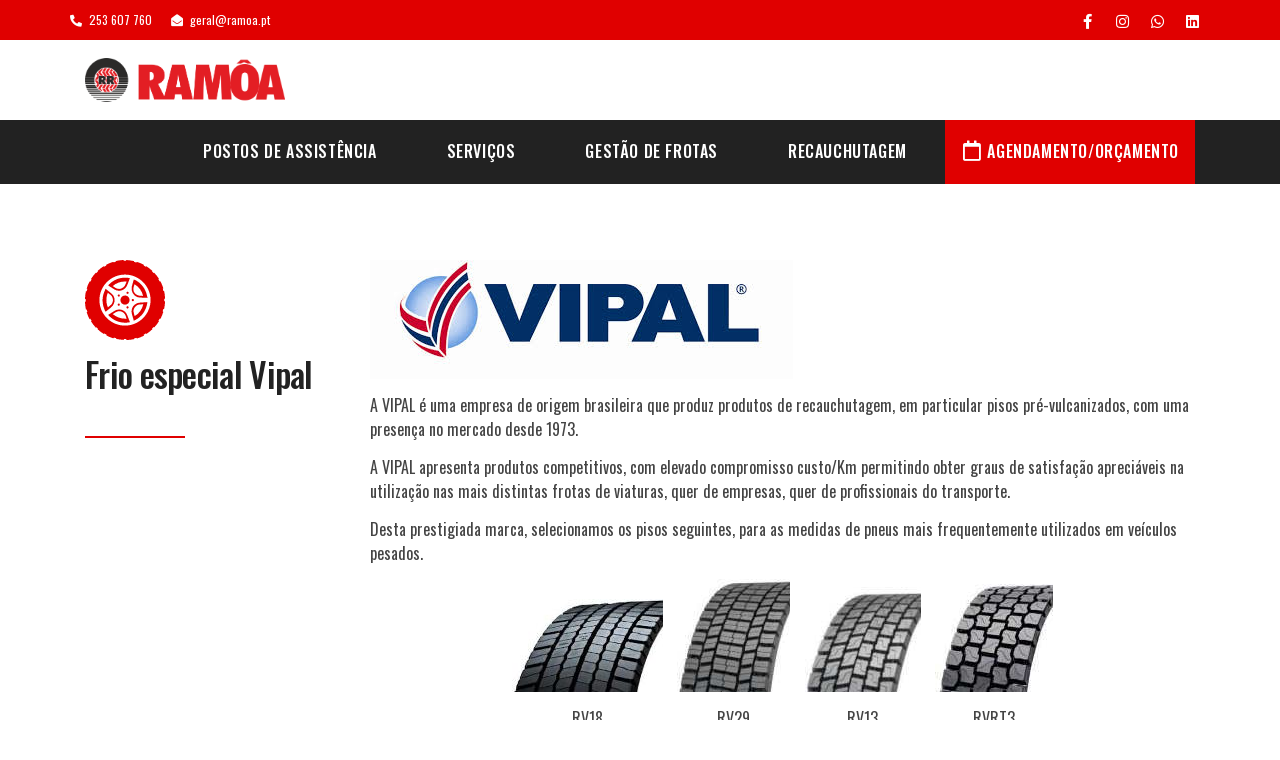

--- FILE ---
content_type: text/html; charset=utf-8
request_url: https://ramoa.pt/recauchutagem-frio-vipal
body_size: 23103
content:
<!doctype html><head><head>
	<meta name="viewport" content="width=device-width, initial-scale=1" />
	<meta http-equiv="content-type" content="text/html; charset=utf-8" />
    <meta name="author" content="webincode" />    
	<meta name="description" content="Ramôa | Muito mais que recauchutagem">
    <link rel="icon" type="image/png" href="/RAMOA/img/favicon.ico">   
    <meta http-equiv="X-UA-Compatible" content="IE=edge" />
        <meta property="og:image" content="https://ramoa.pt/RAMOA/img/banners/banner1.png" />
	<!-- Document title -->
	<title>Ramôa - Pneus, mecânica e serviços auto.</title>
	<!-- Stylesheets & Fonts -->
	<link href="/RAMOA/css/plugins.css" rel="stylesheet">
	<link href="/RAMOA/css/style.css" rel="stylesheet">
	<link href="/RAMOA/css/shared.css" rel="stylesheet">
	<!-- LOAD JQUERY LIBRARY -->
	<script type="text/javascript" src="https://ajax.googleapis.com/ajax/libs/jquery/1.11.1/jquery.js"></script>
	<!-- LOADING FONTS AND ICONS -->
	<link href="https://fonts.googleapis.com/css2?family=Oswald&display=swap" rel="stylesheet">
	<!-- REVOLUTION STYLE SHEETS -->
	<link rel="stylesheet" type="text/css" href="/RAMOA/plugins/slider-revolution/css/settings.css">

        <meta name="format-detection" content="telephone=no" />
<!-- Google tag (gtag.js) -->
<script async src="https://www.googletagmanager.com/gtag/js?id=G-19FK5KZVV1"></script>
<script>
  window.dataLayer = window.dataLayer || [];
  function gtag(){dataLayer.push(arguments);}
  gtag('js', new Date());

  gtag('config', 'G-19FK5KZVV1');
</script>

<!-- Global site tag (gtag.js) - Google Analytics -->
<script async src="https://www.googletagmanager.com/gtag/js?id=G-LT7PTLN9WW"></script>
<script>
  window.dataLayer = window.dataLayer || [];
  function gtag(){dataLayer.push(arguments);}
  gtag('js', new Date());
  gtag('config', 'G-LT7PTLN9WW');
</script>

	<style type="text/css">
		.tiny_bullet_slider .tp-bullet:before {
			content: " ";
			position: absolute;
			width: 100%;
			height: 25px;
			top: -12px;
			left: 0px;
			background: transparent
		}
	</style>
	<style type="text/css">
/* bullet-bar*/
		.bullet-bar.tp-bullets {}

		.bullet-bar.tp-bullets:before {
			content: " ";
			position: absolute;
			width: 100%;
			height: 100%;
			background: transparent;
			padding: 10px;
			margin-left: -10px;
			margin-top: -10px;
			box-sizing: content-box
		}

		.bullet-bar .tp-bullet {
			width: 60px;
			height: 3px;
			position: absolute;
			background: #aaa;
			background: rgba(204, 204, 204, 0.5);
			cursor: pointer;
			box-sizing: content-box
		}

		.bullet-bar .tp-bullet:hover,
		.bullet-bar .tp-bullet.selected {
			background: rgba(204, 204, 204, 1)
		}

		.bullet-bar .tp-bullet-image {}

		.bullet-bar .tp-bullet-title {}
/*bullet-roll*/
		.bullet-roll .tp-bullets {}

		.bullet-roll .tp-bullets:before {
			content: " ";
			position: absolute;
			width: 100%;
			height: 100%;
			background: transparent;
			padding: 10px;
			margin-left: -10px;
			margin-top: -10px;
			box-sizing: content-box
		}

		.bullet-roll .tp-bullet {
			width: 15px;
			height: 15px;
			border-radius: 50% !important;
			position: absolute;
			background: transparent;
			border: 1px solid #ffffff;
			cursor: pointer;
			box-sizing: content-box
		}

		.bullet-roll .tp-bullet:hover,
		.bullet-roll .tp-bullet.selected {
			background: #e00000;
			border: 1px solid #ffffff;
		}

		.bullet-roll .tp-bullet-image {}

		.bullet-roll .tp-bullet-title {}
@media (min-width: 1024px){
    .m-top {
        margin-top: 60px;
    }
}
		.onscroll{
		    max-height: 40vh;
		    overflow-y: auto;
 		    overflow-x: hidden;
		    padding-right: 14px;
		}

.max2lines{
    overflow: hidden;
    text-overflow: ellipsis;
    display: -webkit-box;
    -webkit-box-orient: vertical;
    -webkit-line-clamp: 2;
}

::-webkit-scrollbar {
  width: 12px;
}
div ::-webkit-scrollbar {
  width: 5px;
}
/* Track */
::-webkit-scrollbar-track {
  background: #f1f1f1; 
}
 
/* Handle */
::-webkit-scrollbar-thumb {
  background: #E00000; 
}

/* Handle on hover */
::-webkit-scrollbar-thumb:hover {
  background: #2B2B2B; 
}
	</style>
	<!-- REVOLUTION JS FILES -->
	<script type="text/javascript" src="/RAMOA/plugins/slider-revolution/js/jquery.themepunch.tools.min.js"></script>
	<script type="text/javascript" src="/RAMOA/plugins/slider-revolution/js/jquery.themepunch.revolution.min.js"></script>
	<!-- SLICEY ADD-ON FILES -->
	<script type='text/javascript' src='/RAMOA/plugins/slider-revolution/revolution-addons/slicey/js/revolution.addon.slicey.min.js?ver=1.0.0'></script>
</head></head><body >

                                                                <link href="/Ramoa/css/recauchutagem.css" rel="stylesheet">

		<!-- PAGE ID [I] = menu --> 
                                                                <style>
.schedule-date-picker .input-group-text i,
.schedule-time-picker .input-group-text i {
color: #e00000;
}
</style>
<div id="topbar" class="background-primary text-white">
<div class="container">
<div class="row justify-content-between">
<div class="">
<ul class="top-menu">
<li>
<a href="tel:+351253607760"
><i class="fas fa-phone-alt mr-2"></i>253 607 760</a
>
</li>
<li>
<a href="mailto:geral@ramoa.pt" class="mr-0"
><i class="fas fa-envelope-open mr-2"></i>geral@ramoa.pt</a
>
</li>
</ul>
</div>
<!--<div class="col col-lg-6 d-none d-sm-block">-->
<div class="">
<div class="social-icons social-icons-colored-hover">
<ul>
<li class="social-facebook">
<a href="https://www.facebook.com/recauchutagem.ramoa" target="_blank"><i class="fab fa-facebook-f"></i></a>
</li>
<li class="social-instagram">
<a href="https://www.instagram.com/recauchutagemramoa/" target="_blank"><i class="fab fa-instagram"></i></a>
</li>
<li class="social-whatsapp">
<a href="https://wa.me/351962089410" target="_blank"><i class="fab fa-whatsapp"></i></a>
</li>
<li class="social-linkedin">
<a href="https://www.linkedin.com/company/recauchutagem-ramôa-s-a" target="_blank"><i class="fab fa-linkedin"></i></a>
</li>
</ul>
</div>
</div>
</div>
</div>
</div>
<header id="header" class="" data-responsive-fixed="true">
<div class="header-inner">
<div class="header-flex-container container">
<!--Logo-->
<div id="logo">
<a href="/">
<img
class="logo-default"
src="/Ramoa/img/ramoa_logotipo.png"
alt="Logótipo da Ramôa. Consiste em um pneu com duas letras R no meio."
/>
</a>
</div>
<!--End: Logo-->
<div class="nav-search-bar flex-grow-1 d-none mx-4 "> <!-- d-lg-block -->
<form action="/shop" class="search-form">
<input id="txtSearch" type="text" name="search" placeholder="Pesquisar..." />
<button id="btn-search-close" class="btn-search-close" type="submit"><i class="fa fa-search"></i></button>
</form>
</div>
<!--Header Extras-->
<div class="header-extras d-none">
<ul>
<li class="hoverable-toggle">
<a href="/profile"
><i class="fas fa-user mr-lg-2"></i
><span>Área reservada</span></a
><span class="nameAC on-mobile" style="line-height: 22px;position: absolute;bottom: 10px;left: 30px;"></span>
<!-- PAGE ID [I] = menulogin --> 
<div class="hover-container login-div">
<div class="hover-title hover-title-account">
<h4>A minha conta</h4>
</div>
<div class="hover-group">
<p>Já tem conta?</p><a href="/login" class=
"btn btn-theme btn-block">Iniciar sessão</a>
<!--<a href="#" class=
"hover-sub-link"><small>Esqueci-me da
palavra-passe</small></a>-->
</div>
<div class="hover-group mb-4">
<p>Ainda não se registou no site?</p><a href=
"/login" class="btn btn-dark btn-block">Criar a
minha conta</a>
</div>
<div class="fb-login-button my-3" id="fbbutton"
style="margin: 10px;" data-onlogin=
"registerfb();" data-max-rows="1" data-scope=
"public_profile,email" data-width="220"
data-height="40px" data-size="Medium"
data-button-type="continue_with" data-show-faces=
"false" data-auto-logout-link="false"
data-use-continue-as="false"></div>
<small>Caso não tenha conta e inicie sessão
com o Facebook, a conta é automaticamernte criada.
Os termos & condições, política de privacidade e as
campanhas de ações de marketing e promoções são
imediatamente aceites por si.</small>
</div>
 <!-- PAGE ID [F] = menulogin --> 
<div class="hover-container logout-div d-none">
<div class="hover-title hover-title-account pb-0 border-0">
<h4 class="nameAC">A minha conta</h4>
</div>
<table class="table">
<tbody>
<tr>
<td class="cart-product-name">
<a href="/profile">Área Pessoal</a>
</td>
</tr>
</tbody>
</table>
<button id="btnlogout" class="btn btn-theme w-100 m-0 do-logout">Terminar Sessão</button>
</div>
</li>
<li class="hoverable-toggle">
<a href="/cart"
><i class="fas fa-shopping-cart mr-lg-2"></i
><span class="badge badge-dark badge-round intTotalLines">0</span
><span>Carrinho</span></a
>
<div class="hover-container">
<div class="hover-title hover-title-cart">
<h4>O meu carrinho</h4>
</div>
<div class="hover-cart-entry bodyCartMenu" id="cartMenu">

</div>
<div class="hover-cart-empty d-none emptycart" id="emptycart">
<i class="icon-shopping-cart"></i>
<h4>O seu carrinho está vazio</h4>
</div>
<div class="hover-cart-total">
<p>Total</p>
<h4>€ <span class="decTotalAmountWithTaxes">0</span></h4>
</div><a href="/cart" class=
"btn btn-theme btn-block">Finalizar encomenda</a>
</div>
</li>
</ul>
</div>
<!--end: Header Extras-->
<!--Navigation Resposnive Trigger-->
<div id="mainMenu-trigger">
<a class="lines-button x"><span class="lines"></span></a>
</div>
<!--end: Navigation Resposnive Trigger-->
</div>
<!--Navigation-->
<div id="mainMenu" class="dark">
<!--<div class="nav-search-bar mobile d-lg-none m-3">
<form action="/shop" class="search-form">
<input type="text" name="search" placeholder="Pesquisar..." />
<button type="submit"><i class="fa fa-search"></i></button>
</form>
</div>-->
<nav>
<ul class="container">
<li class="dropdown">
<span class="dropdown-arrow"></span
><a href="#">Postos de Assistência</a>
<ul class="dropdown-menu">
<li><a href="/store?search=11">Esposende - Esposende</a></li><li><a href="/store?search=1">Braga - Ligeiros</a></li><li><a href="/store?search=2">Braga - Pesados</a></li><li><a href="/store?search=3">Vila Verde - Loureira</a></li><li><a href="/store?search=5">Barcelos - Rio Côvo</a></li><li><a href="/store?search=6">Póvoa de Lanhoso - Pinheiro</a></li><li><a href="/store?search=7">Vieira do Minho - Cerdeirinhas</a></li><li><a href="/store?search=8">Montalegre - Irmãos Ramôa</a></li><li><a href="/store?search=9">Braga - Posto Galp</a></li><li><a href="/store?search=10">Braga - Fábrica</a></li>
<!--li><a href="/stop-dume">Braga - Dume</a></li>
<li><a href="/stop-palmeira">Braga - Palmeira</a></li>
<li><a href="/stop-vila-verde">Vila Verde - Loureira</a></li>
<li><a href="/stop-barcelos">Barcelos - Centro</a></li>
<li><a href="/stop-barcelos-rc">Barcelos - Rio Côvo</a></li>
<li><a href="/stop-povoa">Póvoa de Lanhoso - Pinheiro</a></li>
<li><a href="/stop-vieira">Vieira do Minho - Cerdeirinhas</a></li>
<li><a href="/stop-montalegre">Montalegre - Irmãos Ramôa</a></li>
<li><a href="/stop-galp">Palmeira - Posto Galp</a></li-->
</ul>
</li>
<li><a href="/servicos">Serviços</a></li>
<li><a href="/gestao-frotas">Gestão de Frotas</a></li>
<li>
<span class="dropdown-arrow"></span>
<a href="/recauchutagem">Recauchutagem</a>
<ul class="dropdown-menu">

<li><a href="/recauchutagem-tipe?search=2">Frio especial - Anilho</a></li>
<li><a href="/recauchutagem-tipe?search=4">Frio especial - B. Redonda</a></li>
<li><a href="/recauchutagem-tipe?search=3">Frio especial - Vipal</a></li>
<li><a href="/recauchutagem-tipe?search=8">Frio Especial - Kraiburg</a></li>
<li><a href="/recauchutagem-tipe?search=5">Frio normal - Banda</a></li>
<li><a href="/recauchutagem-tipe?search=1">Quente integral - Ramôa</a></li>
<li><a href="/recauchutagem-tipe?search=6">Quente não-integral</a></li>
<!--li><a href="/recauchutagem-frio-ringtread">Frio especial - Anilho</a></li>
<li><a href="/recauchutagem-frio-vipal">Frio especial - Vipal</a></li>
<li><a href="/recauchutagem-frio-especial">Frio especial - B. Redonda</a></li>
<li><a href="/recauchutagem-frio-normal">Frio normal - Banda</a></li>
<li><a href="/recauchutagem-quente-integral">Quente integral - Ramôa</a></li>
<li><a href="/recauchutagem-quente-normal">Quente não integral</a></li-->
</ul>
</li>
<li class="dropdown background-theme">
<span class="dropdown-arrow"></span
><a href="#" class="text-white" style="padding: 10px 16px"
><i class="far fa-calendar"></i
>Agendamento/Orçamento</a>
<ul class="dropdown-menu">
<li>
<a href="/pneus"
><img
src="/Ramoa/img/icons/tyre_white.svg"
alt="Representação gráfica de um pneu."
width="24"
height="24"
class="mr-3"
/>Pneus</a
>
</li>
<li>
<a href="/mecanica"
><img
src="/Ramoa/img/icons/icons_mecanica.png"
alt="Representação gráfica de a suspensão de um carro."
width="24"
height="24"
class="mr-3"
/>Mecânica</a
>
</li>
<li>
<a href="/revisao"
><img
src="/Ramoa/img/icons/icons_revisao.png"
alt="Representação gráfica da vista de frente de um carro num elevador."
width="24"
height="24"
class="mr-3"
/>Revisões</a
>
</li>
<li>
<a href="/servicos-auto"
><img
src="/Ramoa/img/icons/icons_servicos.png"
alt="Representação gráfica de uma roda dentada."
width="24"
height="24"
class="mr-3"
/>Serviços auto</a
>
</li>
<li>
<a href="/abastecimento"
><img
src="/Ramoa/img/icons/icons_abastecimento.png"
alt="Representação gráfica de um bidão de combustível."
width="24"
height="24"
class="mr-3"
/>Gasóleo de aquecimento</a
>
</li>
</ul>
</li>
</ul>
</nav>
</div>
<!--end: Navigation-->
</div>
</header>
<script>
document.addEventListener('DOMContentLoaded', function() {
var cartEntries = document.querySelectorAll('.row-product-line')
for (var i = 0; i < cartEntries.length; i++) {
UpdateCartEntryPrices(cartEntries[i])
}
})
</script>
                                                             <!-- PAGE ID [F] = menu --> 

  <section id="product-page" class=
  "product-page recauchutagem-page p-b-0 m-top">
    <div class="container">
      <div class="row m-b-50">
        <div class="col-lg-3">
          <div class=
          "heading-text heading-section d-none d-lg-block">
            <img src="/Ramoa/img/icons/tyre_red.svg" alt="" class="mb-3"
            width="80">
            <h4>Frio especial Vipal</h4>
          </div>
          <div class=
          "heading-text d-flex d-lg-none flex-column align-items-center">
            <img src="/Ramoa/img/icons/tyre_red.svg" alt="" class="mb-3"
            width="80">
            <h4>Frio especial Vipal</h4>
          </div>
        </div>
        <div class="col-lg-9">
          <img src="/Ramoa/img/recauchutagem/Vipal.jpg" alt=
          "Logótipo da Vipal" class="img-fluid mb-3">
          <p>A VIPAL é uma empresa de origem brasileira que produz
          produtos de recauchutagem, em particular pisos
          pré-vulcanizados, com uma presença no mercado desde
          1973.</p>
          <p>A VIPAL apresenta produtos competitivos, com elevado
          compromisso custo/Km permitindo obter graus de satisfação
          apreciáveis na utilização nas mais distintas frotas de
          viaturas, quer de empresas, quer de profissionais do
          transporte.</p>
          <p>Desta prestigiada marca, selecionamos os pisos
          seguintes, para as medidas de pneus mais frequentemente
          utilizados em veículos pesados.</p>
          <div class=
          "d-flex flex-wrap justify-content-center text-center">
            <div class=
            "d-flex flex-column align-items-center justify-content-end mr-3">
              <img src="/Ramoa/img/tyres/VT110.jpg" alt=
              "Imagem do pneu RV18 na vertical" class=
              "img-fluid mb-3">
              <p>RV18</p>
            </div>
            <div class=
            "d-flex flex-column align-items-center justify-content-end mr-3">
              <img src="/Ramoa/img/tyres/VM729.jpg" alt=
              "Imagem do pneu RV29 na vertical" class=
              "img-fluid mb-3">
              <p>RV29</p>
            </div>
            <div class=
            "d-flex flex-column align-items-center justify-content-end mr-3">
              <img src="/Ramoa/img/tyres/VDE2.jpg" alt=
              "Imagem do pneu RV13 na vertical" class=
              "img-fluid mb-3">
              <p>RV13</p>
            </div>
            <div class=
            "d-flex flex-column align-items-center justify-content-end">
              <img src="/Ramoa/img/tyres/VRT3.jpg" alt=
              "Imagem do pneu RVRT3 na vertical" class=
              "img-fluid mb-3">
              <p>RVRT3</p>
            </div>
          </div>
        </div>
      </div>
    </div>
  </section>
  <hr class="border-0" style="height: 60px">

		<!-- PAGE ID [I] = footer --> 
                                                                <style>
            .footer-newsletter a {
                color: #fff !important;
            }

            .footer-content a:hover {
                color: #b00000 !important;
            }

            #FooterContactForm label,
            #FooterMobileContactForm label{
                color: #ffffff;
            }

            #FooterContactForm input,
            #FooterMobileContactForm input {
                min-height: 32px !important;
            }
        </style>


        <!-- Footer -->
        <footer id="footer" class="inverted footer-text">
            <div class="footer-newsletter text-center text-lg-left">
                <div class="container">
                    <div class="row ">
                        <div class="col-lg-6 mb-3 mb-lg-0">
                            <h3 class="text-white">SUBSCREVA A NOSSA NEWSLETTER</h3>
                            <div class="row">
                                <div class="col-lg-8">
                                     <input type="email" placeholder="Escreva aqui o seu e-mail..."
                                        class="newsletter-input w-100" id ="FooterNewsletterInput">
                                  <!-- <div class="custom-control custom-checkbox mb-3">
                                        <input class="custom-control-input" type="checkbox" value="rgpd" id="signupRgpd"
                                            required>
                                        <small><label class="custom-control-label" for="signupRgpd">
                                                Confirmo que li e aceito os termos e condições
                                            </label></small>
                                    </div>-->

                                    <div class="custom-control custom-checkbox mb-3">
                                        <input class="custom-control-input-newsletter" type="checkbox"
                                            id="FooterNewsletterCheck" required>
                                        <label class="custom-control-label-newsletter" for="FooterNewsletterCheck">
                                          <small> Confirmo que li e aceito os <a href="/RGPD">termos e condições</a></small>
                                        </label>
                                    </div>
                                </div>
                                <div class="col-lg-4">
                                    <button class="btn btn-dark btn-block" style="height: 40px;" id="FooterNewsletterSubmit">SUBSCREVER</button>
                                </div>
                            </div>
                        </div>
                        <div class="col-lg-6 d-flex flex-column align-items-center">
                            <div>
                                <h3 class="text-white">SIGA AS NOSSAS REDES SOCIAIS</h3>
                                <div class="social-icons social-icons-colored-hover d-flex justify-content-center justify-content-lg-start">
                                    <ul class="m-0 p-0">
                                        <li>
                                            <a href="https://www.facebook.com/recauchutagem.ramoa" target="_blank">
                                                <i class="fab fa-facebook-f color-white" style="font-size: 32px;"></i>
                                            </a>
                                        </li>
                                        <li>
                                            <a href="https://www.instagram.com/recauchutagemramoa/" target="_blank">
                                                <i class="fab fa-instagram color-white" style="font-size: 32px;"></i>
                                            </a>
                                        </li>
                                        <li>
                                            <a href="https://wa.me/351962089410" target="_blank">
                                                <i class="fab fa-whatsapp color-white" style="font-size: 32px;"></i>
                                            </a>
                                        </li>
                                        <li>
                                            <a href="https://www.linkedin.com/company/recauchutagem-ramôa-s-a" target="_blank">
                                                <i class="fab fa-linkedin color-white" style="font-size: 32px;"></i>
                                            </a>
                                        </li>
                                    </ul>
                                </div>
                            </div>
                        </div>
                    </div>
                </div>
            </div>

            <div class="footer-content pb-0">
                <div class="container d-none d-lg-block">
                    <div class="row">
                        <div class="col-lg-3">
                            <!-- Footer widget area 1 -->
                            <div class="widget">
                                <h4 class="m-0">CONTATOS SEDE</h4>
                                <hr style="background: white;width: 32px;margin: 26px 0px;">
                                <ul class="list footer-text">
                                    <li class="mb-3">
                                        <b>Morada</b>
                                        <p class="footer-text mb-0">Avenida do Cávado 114-116</p>
                                        <p class="footer-text mb-0">Apartado 2657</p>
                                        <p class="footer-text mb-0">4700-690 Palmeira, Braga</p>
                                    </li>
                                    <li class="mb-3">
                                        <b>Tel</b>
                                        <p class="mb-0"><a href="tel:+351253607760" class="footer-text">253 607 760<br><small>Chamada para a rede fixa nacional</small></a></p>
                                    </li>
                                    <li class="mb-3">
                                        <b>E-mail</b>
                                        <p class="mb-0"><a href="mailto:geral@ramoa.pt" class="footer-text">geral@ramoa.pt</a></p>
                                    </li>
                                    <li class="mb-3">
                                        <b>Designação Social</b>
                                        <p class="footer-text mb-0">Recauchutagem Ramôa, S.A.</p>
                                        <p class="footer-text mb-0">Soc. Anónima, Mat. C.R.C. de Braga nº 500 206 619</p>
                                        <p class="footer-text mb-0">Capital Social: 2.500.000 EUR</p>
                                        <p class="footer-text mb-0">NIPC: 500 206 619</p>
                                    </li>
                                </ul>
                            </div>
                            <!-- end: Footer widget area 1 -->
                        </div>
                        <div class="col-lg-3">
                            <!-- Footer widget area 2 -->
                            <div class="widget">
                                <h4>SOBRE NÓS</h4>
                                <hr style="background: white;width: 32px;margin: 26px 0px;">
                                <ul class="list footer-text">
                                    <li><a class="footer-text" href="/about-us">Empresa</a></li>
                                    <li><a class="footer-text" href="/o-ambiente">Ramôa e o ambiente</a></li>
                                    <li><a class="footer-text" href="/entidade-ral">Entidade RAL</a></li>
                                    <li><a class="footer-text" href="/politica-qualidade">Política de qualidade</a></li>
                                    <li><a class="footer-text" href="/recrutamento">Recrutamento</a></li>
                                    <li><a class="footer-text" href="/RGPD">RGPD</a></li>
                                    <li><a class="footer-text" href="https://www.livroreclamacoes.pt" target="_blank">Livro de Reclamações</a></li>
                                    <li><a class="footer-text" href="https://ramoa.workky.com/portal-denuncias" target="_blank">Portal da denúncia</a></li>
                                </ul>
                            </div>
                            <!-- end: Footer widget area 2 -->
                        </div>

                        <div class="col-lg-3">
                            <!-- Footer widget area 3 -->
                            <div class="widget">
                                <h4 class="m-0">COMO CHEGAR</h4>
                                <hr style="background: white;width: 32px;margin: 26px 0px;">
                                <ul class="list">
                                  <li><a class="footer-text" href="https://maps.google.com/maps?q=41.53233686448897,-8.765271610090137" target="_blank">Esposende - Esposende</a></li><li><a class="footer-text" href="https://maps.google.com/maps?q=41.5770299,-8.4262642" target="_blank">Braga - Ligeiros</a></li><li><a class="footer-text" href="https://maps.google.com/maps?q=41.577542407775844,-8.425648033608013" target="_blank">Braga - Pesados</a></li><li><a class="footer-text" href="https://maps.google.com/maps?q=41.62934904888831,-8.433499753409706" target="_blank">Vila Verde - Loureira</a></li><li><a class="footer-text" href="https://maps.google.com/maps?q=41.521968518952974,-8.603853821787197" target="_blank">Barcelos - Rio Côvo</a></li><li><a class="footer-text" href="https://maps.google.com/maps?q=41.58959689539852,-8.287753969425466" target="_blank">Póvoa de Lanhoso - Pinheiro</a></li><li><a class="footer-text" href="https://maps.google.com/maps?q=41.63287345832675,-8.196016967312971" target="_blank">Vieira do Minho - Cerdeirinhas</a></li><li><a class="footer-text" href="https://maps.google.com/maps?q=41.83322452632966,-7.780469566550892" target="_blank">Montalegre - Irmãos Ramôa</a></li><li><a class="footer-text" href="https://maps.google.com/maps?q=41.57708454399065,-8.425699979061392" target="_blank">Braga - Posto Galp</a></li><li><a class="footer-text" href="https://maps.google.com/maps?q=41.596959,-8.411056" target="_blank">Braga - Fábrica</a></li>
                                  <!--li><a class="footer-text" href="https://maps.google.com/maps?q=41.57708881555378,-8.42602658278338" target="_blank">Braga - Dume</a></li>
                                  <li><a class="footer-text" href="https://maps.google.com/maps?q=41.577542407775844,-8.425648033608013" target="_blank">Braga - Palmeira</a></li>
                                  <li><a class="footer-text" href="https://maps.google.com/maps?q=41.62934904888831,-8.433499753409706" target="_blank">Vila Verde - Loureira</a></li>
                                  <li><a class="footer-text" href="https://maps.google.com/maps?q=41.53518530598069,-8.622182518238333" target="_blank">Barcelos - Centro</a></li>
                                  <li><a class="footer-text" href="https://maps.google.com/maps?q=41.521968518952974,-8.603853821787197" target="_blank">Barcelos - Rio Côvo</a></li>
                                  <li><a class="footer-text" href="https://maps.google.com/maps?q=41.58959689539852,-8.287753969425466" target="_blank">Póvoa de Lanhoso - Pinheiro</a></li>
                                  <li><a class="footer-text" href="https://maps.google.com/maps?q=41.63287345832675,-8.196016967312971" target="_blank">Vieira do Minho - Cerdeirinhas</a></li>
                                  <li><a class="footer-text" href="https://maps.google.com/maps?q=41.83322452632966,-7.780469566550892" target="_blank">Montalegre - Irmãos Ramôa</a></li>
                                  <li><a class="footer-text" href="https://maps.google.com/maps?q=41.57708454399065,-8.425699979061392" target="_blank">Palmeira - Posto Galp</a></li-->
                                </ul>
                            </div>
                            <!-- end: Footer widget area 3 -->
                        </div>

                        <div class="col-lg-3">
                            <!-- Footer widget area 2 -->
                            <div class="widget">
                                <h4>CONTACTE-NOS</h4>
                                <hr style="background: white;width: 32px;margin: 26px 0px;">
                                <ul class="list footer-text">
                                    <li>
                                        <form id="FooterContactForm" class="row">
                                            <div class="form-group col-lg-12">
                                              <label for="FooterContactName">Nome*</label>
                                              <input type="text" class="form-control" id="FooterContactName" required>
                                            </div>
                                            <div class="form-group col-lg-12">
                                              <label for="FooterContactEmail">E-mail*</label>
                                              <input type="email" class="form-control" id="FooterContactEmail" required>
                                            </div>
                                            <div class="form-group col-lg-12">
                                              <label for="FooterContactTel">Contacto telefónico</label>
                                              <input type="text" class="form-control" id="FooterContactTel">
                                            </div>
                                            <div class="form-group col-lg-12">
                                              <label for="FooterContactMsg">Mensagem</label>
                                              <textarea rows="3" class="form-control" id="FooterContactMsg"></textarea>
                                            </div>
                                            <div class="col-lg-12 mb-3">
                                                <div id="FooterFormCaptchaContainer"></div>
                                            </div>
                                            <div class="form-group col-lg-12">
                                                <button type="submit" class="btn btn-block" id="FooterContactBtn">Enviar</button>
                                            </div>
                                        </form>
                                    </li>
                                </ul>
                            </div>
                            <!-- end: Footer widget area 2 -->
                        </div>

                        <!--<div class="col-xl-3 col-lg-3 col-md-6">
                            <div class="widget">
                                <h4 class="m-0">OBTER AJUDA</h4>
                                <hr style="background: white;width: 32px;margin: 26px 0px;">
                                <ul class="list">
                                    <li><a class="footer-text" href="/termos-condicoes#Pagamentos">Pagamentos</a></li>
                                    <li><a class="footer-text" href="/termos-condicoes#Transportadoras">Transportadoras</a></li>
                                    <li><a class="footer-text" href="/termos-condicoes#envio">Custos de envio</a></li>
                                    <li><a class="footer-text" href="/termos-condicoes">Termos e condições</a></li>
                                    <li><a class="footer-text" href="/termos-condicoes#return">Trocas e devoluções</a></li>
                                    <li><a class="footer-text" href="https://www.livroreclamacoes.pt/">Livro de reclamações on-line</a></li>
                                </ul>
                            </div>
                        </div>-->
                        
                    </div>
                    <div class="row border-top border-secondary">
                        <div class="col-lg-6 col-md-12">
                            <!--<img class="img-fluid my-5" src="/Ramoa/img/pagamentos.png" alt="pagamentos" style="max-width: 181px;">-->
                        </div>
                        <div class="col-lg-6 col-md-12">
                            <span>Cofinanciado por:</span>
                            <img class="img-fluid" src="/Ramoa/img/NORTE2030_BarraCofinan_Designacao_Ass_RGB_2880px.png" alt="ramoa_apoios">
                            <a href="/20425_RCR_Ficha_de_OperacaoA4_NORTE2030_vf.pdf" target="_blank">Ficha do Projecto - NORTE 2030</a>
                        </div>

                    </div>
                </div>
                <div class="accordion accordion-flat mx-3 d-lg-none">
                    <div class="ac-item">
                        <h5 class="ac-title">CONTACTOS SEDE</h5>
                        <div class="ac-content">
                            <ul class="list footer-text">
                                <li class="mb-3">
                                    <b>Morada</b>
                                    <p class="footer-text mb-0">Avenida do Cávado 114-116</p>
                                    <p class="footer-text mb-0">Apartado 2657</p>
                                    <p class="footer-text mb-0">4700-690 Palmeira, Braga</p>
                                </li>
                                <li class="mb-3">
                                    <b>Tel</b>
                                    <p class="mb-0"><a href="tel:+351253607760" class="footer-text">253 607 760</a></p>
                                </li>
                                <li class="mb-3">
                                    <b>E-mail</b>
                                    <p class="mb-0"><a href="mailto:geral@ramoa.pt" class="footer-text">geral@ramoa.pt</a></p>
                                </li>
                                <li class="mb-3">
                                    <b>Designação Social</b>
                                    <p class="footer-text mb-0">Recauchutagem Ramôa, S.A.</p>
                                    <p class="footer-text mb-0">Soc. Anónima, Mat. C.R.C. de Braga nº 500 206 619</p>
                                    <p class="footer-text mb-0">Capital Social: 2.500.000 EUR</p>
                                    <p class="footer-text mb-0">NIPC: 500 206 619</p>
                                </li>
                            </ul>
                        </div>
                    </div>
                    <div class="ac-item">
                        <h5 class="ac-title">SOBRE NÓS</h5>
                        <div class="ac-content">
                            <ul class="list footer-text">
                                <li><a class="footer-text" href="/about-us">Empresa</a></li>
                                <li><a class="footer-text" href="/o-ambiente">Ramôa e o ambiente</a></li>
                                <li><a class="footer-text" href="/entidade-ral">Entidade Ral</a></li>
                                <li><a class="footer-text" href="/politica-qualidade">Política de qualidade</a></li>
                                <li><a class="footer-text" href="/recrutamento">Recrutamento</a></li>
                                <li><a class="footer-text" href="/RGPD">RGPD</a></li>
                                <li><a class="footer-text" href="https://ramoa.workky.com/portal-denuncias" target="_blank">Portal da denúncia</a></li>
                            </ul>
                        </div>
                    </div>
                    <div class="ac-item">
                        <h5 class="ac-title">COMO CHEGAR</h5>
                        <div class="ac-content">
                            <ul class="list footer-text">
                              <li><a class="footer-text" href="https://maps.google.com/maps?q=41.57708881555378,-8.42602658278338" target="_blank">Braga - Dume</a></li>
                              <li><a class="footer-text" href="https://maps.google.com/maps?q=41.577542407775844,-8.425648033608013" target="_blank">Braga - Palmeira</a></li>
                              <li><a class="footer-text" href="https://maps.google.com/maps?q=41.62934904888831,-8.433499753409706" target="_blank">Vila Verde - Loureira</a></li>
                              <li><a class="footer-text" href="https://maps.google.com/maps?q=41.53518530598069,-8.622182518238333" target="_blank">Barcelos - Centro</a></li>
                              <li><a class="footer-text" href="https://maps.google.com/maps?q=41.521968518952974,-8.603853821787197" target="_blank">Barcelos - Rio Côvo</a></li>
                              <li><a class="footer-text" href="https://maps.google.com/maps?q=41.58959689539852,-8.287753969425466" target="_blank">Póvoa de Lanhoso - Pinheiro</a></li>
                              <li><a class="footer-text" href="https://maps.google.com/maps?q=41.63287345832675,-8.196016967312971" target="_blank">Vieira do Minho - Cerdeirinhas</a></li>
                              <li><a class="footer-text" href="https://maps.google.com/maps?q=41.83322452632966,-7.780469566550892" target="_blank">Montalegre - Irmãos Ramôa</a></li>
                              <li><a class="footer-text" href="https://maps.google.com/maps?q=41.57708454399065,-8.425699979061392" target="_blank">Palmeira - Posto Galp</a></li>
                            </ul>
                        </div>
                    </div>
                    <div class="ac-item">
                        <h5 class="ac-title">CONTACTE-NOS</h5>
                        <div class="ac-content">
                            <ul class="list footer-text">
                                <li>
                                    <form id="FooterMobileContactForm" class="row">
                                        <div class="form-group col-lg-12">
                                          <label for="FooterMobileContactName">Nome*</label>
                                          <input type="text" class="form-control" id="FooterMobileContactName" required>
                                        </div>
                                        <div class="form-group col-lg-12">
                                          <label for="FooterMobileContactEmail">E-mail*</label>
                                          <input type="email" class="form-control" id="FooterMobileContactEmail" required>
                                        </div>
                                        <div class="form-group col-lg-12">
                                          <label for="FooterMobileContactTel">Contacto telefónico</label>
                                          <input type="text" class="form-control" id="FooterMobileContactTel">
                                        </div>
                                        <div class="form-group col-lg-12">
                                          <label for="FooterMobileContactMsg">Mensagem</label>
                                          <textarea rows="3" class="form-control" id="FooterMobileContactMsg"></textarea>
                                        </div>
                                        <div class="col-lg-12 mb-3">
                                            <div id="FooterMobileFormCaptchaContainer"></div>
                                        </div>
                                        <div class="form-group col-lg-12">
                                            <button type="submit" class="btn btn-block" id="FooterMobileContactBtn">Enviar</button>
                                        </div>
                                    </form>
                                </li>
                            </ul>
                        </div>
                    </div>
                    <!--<div class="ac-item">
                        <h5 class="ac-title">OBTER AJUDA</h5>
                        <div class="ac-content">
                            <ul class="list footer-text">
                                <li><a class="footer-text" href="/termos-condicoes#Pagamentos">Pagamentos</a></li>
                                <li><a class="footer-text" href="/termos-condicoes#Transportadoras">Transportadoras</a></li>
                                <li><a class="footer-text" href="/termos-condicoes#envio">Custos de envio</a></li>
                                <li><a class="footer-text" href="/termos-condicoes">Termos e condições</a></li>
                                <li><a class="footer-text" href="/termos-condicoes#return">Trocas e devoluções</a></li>
                                <li><a class="footer-text" href="https://www.livroreclamacoes.pt/">Livro de reclamações on-line</a></li>
                            </ul>
                        </div>
                    </div>-->
                </div>
            </div>
            <div class="copyright-content">
                <div class="container">

                    <div class="row">
                        <div class="col-lg-12 text-center">
                            <div class="copyright-text">
                                <p class="m-0"><span style="white-space: nowrap;">Ramôa ® All rights reserved</span> -
                                    <span style="white-space: nowrap;">Empowered with
                                        <i class="fa fa-heart" style="color:#fff !important;"></i> by <a
                                            class="text-white p-0 " style="text-transform: lowercase; "
                                            href="https://webincode.com/#Ramoa" target="_blank">Webincode.com</a></span>
                                </p>
                            </div>
                        </div>
                    </div>
                </div>
            </div>
        </footer>
        <!-- end: Footer -->
                                                             <!-- PAGE ID [F] = footer --> 
		<!-- PAGE ID [I] = scripts --> 
                                                                <!-- PAGE ID [I] = modal --> 
                                                                <!--Modal -->
<div class="modal fade" id="modal" tabindex="-1" role="modal" aria-labelledby="modal-label" aria-hidden="true" style="display: none;">
<div class="modal-dialog" style="position:relative;top:50%;transform:translateY(-50%);">
<div class="modal-content">
<div class="modal-header">
<h4 id="modal-label"><i class="fa fa-check-circle mr-3" style="color:#219653;"></i>ARTIGO ADICIONADO AO CARRINHO<span class="d-none" id="qttToService">2</span></h4>
</div>
<div id="addSucess" class="modal-body">
</div>
<div class="modal-footer">
<button type="button" class="modal-addcart-btn btn btn-primary">VER CARRINHO</button>
<button type="button" class="btn btn-dark btn-outline" data-dismiss="modal">CONTINUAR COMPRA</button>
</div>
</div>
</div>
</div>
<!-- end: Modal -->
<!-- Modal Area Strat -->
<div class="modal fade" id="open-modal-limpar" tabindex="-1" role="dialog">
<div class="modal-dialog" role="document" style="background-color: #fff;max-width: 380px;top:15%">
<div class="modal-content">
<div class="modal-header">
<!-- <button type="button" class="close" data-dismiss="modal" aria-label="Close"><i class="fa fa-close"></i></button>-->
<h2 style="font-weight: 500;margin:0 auto;padding: 20px;">ATENÇÃO!</h2>
</div>
<div class="modal-body" style="padding:0px">
<div class="product-details-images slider-lg-image-1">
<div class="lg-image">
<div class="row m-0">
<div class="col-12" style="text-align:center;">
<p>Deseja mesmo limpar o seu carrinho? <br>A seleção atual de artigos será perdida.</p>
</div>
<div class="col-6">
<a href="javascript:ClearCart();" class="btn btn-primary btn-s w-100">SIM</a>
</div>
<div class="col-6">
<a href="#" class="btn btn-dark btn-outline w-100" data-dismiss="modal" aria-label="Close">NÃO</a>
</div>
</div>
</div>
</div>
</div>
</div>
</div>
</div>
<!-- Modal Area End -->
<div id="modalFavoritosWarning" class="modal-strip modal-top background-warning">
<div class="container">
<div class="text-center">Faça login ou registe-se para adicionar aos favoritos
<a href="/profile" class="m-l-10 btn btn-light">Login</a>
</div>
</div>
</div>
<div id="modalFavoritosSuccess" class="modal-strip modal-top background-success">
<div class="container">
<div class="text-center"><span id="FavoritDesc"></span> adicionado aos favoritos.
</div>
</div>
</div>
<div id="modalCleanCartSuccess" class="modal-strip modal-top background-success">
<div class="container">
<div class="text-center">Artigos removidos com sucesso do carrinho!
</div>
</div>
</div>
<div id="modalWarning" class="modal-strip modal-top background-warning">
<div class="container">
<div class="text-center"><span id="textWarning"></span>
</div>
</div>
</div>
<div id="modalSuccess" class="modal-strip modal-top background-success">
<div class="container">
<div class="text-center"><span id="textSuccess"></span>
</div>
</div>
</div>
<!-- Add favorite modal START -->
<div class="modal fade" id="addFavoriteModal" tabindex="-1" role="dialog" aria-labelledby="addFavoriteModalTitle"
aria-hidden="true" style="z-index: 9999;">
<div class="modal-dialog modal-lg" role="document">
<div class="modal-content">
<div class="d-flex justify-content-end">
<button type="button" class="close" data-dismiss="modal" aria-label="Fechar">
<span aria-hidden="true">×</span>
</button>
</div>
<div class="container px-3">
<div class="inner-container">
<div class="modal-header">
<h5 class="modal-title" id="addFavoriteModalTitle">Adicionar aos favoritos</h5>
</div>
<div class="modal-body">
<form>
<div class="form-group">
<label>Lista de favoritos</label>
<input list="favLists" class="form-control borderless-control" name="list" id="addFavListInput" placeholder="(Sem título)">
<option value="">-</option>
<option value="175">175</option><option value="185">185</option><option value="195">195</option><option value="205">205</option><option value="215">215</option><option value="225">225</option><option value="235">235</option>
</div>
<button type="submit" class="btn btn-black w-100">Adicionar</button>
</form>
</div>
</div>
</div>
</div>
</div>
</div>
<!-- Add favorite modal END -->
<div id="feedbackModalStrip"
class="modal-strip modal-top text-center">
</div>
                                                             <!-- PAGE ID [F] = modal --> 
<a id="scrollTop"><i class="icon-chevron-up"></i><i class="icon-chevron-up"></i></a>
<!--Plugins-->
<script src="/Ramoa/js/wicdbscripts.js"></script>
<!--Plugins-->
<!--script src="/Ramoa/js/jquery.js"></script-->
<script src="/Ramoa/js/plugins.js"></script>
<script src="/Ramoa/plugins/moment/moment-with-locales.min.js"></script>
<script>
moment.locale('pt')
</script>
<link href="/Ramoa/plugins/bootstrap-datetimepicker/tempusdominus-bootstrap-4.css?02" rel="stylesheet">
<script src="/Ramoa/plugins/bootstrap-datetimepicker/tempusdominus-bootstrap-4.js"></script>
<!--Template functions-->
<script src="/Ramoa/js/functions.js"></script>
<link rel="stylesheet" type="text/css" href="/Ramoa/js/toastr.min.css">
<script src="/Ramoa/js/toastr.min.js"></script>
<script
src="https://www.google.com/recaptcha/api.js?render=explicit"
async defer></script>
<script>
if(''!=''){
    $('.wic-autenticated').removeClass('d-none');
}
function IsFieldEmpty(str) {
var value = str.val()
return value == null || !value.trim().length
}
function ParseTime(timeStr) {
return {
h: parseInt(timeStr),
m: parseInt(timeStr.substring(3, 5))
}
}
function IsCaptchaResValid() {
return grecaptcha != null && grecaptcha.getResponse().length
}
var g_StatusStripTimeout = null
function ClearStripBg(strip) {
strip.removeClass('background-success')
strip.removeClass('background-warning')
strip.removeClass('background-danger')
}
function ShowSuccessStrip(msg) {
var strip = $('#feedbackModalStrip')
ClearStripBg(strip)
strip.addClass('background-success')
strip.text(msg)
strip.addClass('modal-active')
if (g_StatusStripTimeout) {
clearTimeout(g_StatusStripTimeout)
g_StatusStripTimeout = null
}
g_StatusStripTimeout = window.setTimeout(function() {
strip.removeClass('modal-active')
}, 3000)
}
function ShowWarningStrip(msg) {
var strip = $('#feedbackModalStrip')
ClearStripBg(strip)
strip.addClass('background-warning')
strip.text(msg)
strip.addClass('modal-active')
if (g_StatusStripTimeout) {
clearTimeout(g_StatusStripTimeout)
g_StatusStripTimeout = null
}
g_StatusStripTimeout = window.setTimeout(function() {
strip.removeClass('modal-active')
}, 3000)
}
function ShowDangerWarning(msg) {
var strip = $('#feedbackModalStrip')
ClearStripBg(strip)
strip.addClass('background-danger')
strip.text(msg)
strip.addClass('modal-active')
if (g_StatusStripTimeout) {
clearTimeout(g_StatusStripTimeout)
g_StatusStripTimeout = null
}
g_StatusStripTimeout = window.setTimeout(function() {
strip.removeClass('modal-active')
}, 3000)
}
var g_AddressesForm = $('#AddressesForm')
var g_AddressesList = $('#AddressesList')
var g_AddressesSubmitBtn = g_AddressesForm.find('button[type="submit"]')
function UpdateAddressesFields(addressId) {
if (addressId == 'add' || addressId == 'store') {
$('#addressesName').val('')
$('#addressesAddress').val('')
$('#addressesLocality').val('')
$('#addressesPostal').val('')
//$('#addressesDistrict').val('')
$('#addressesCountry').val('')
}
if (addressId == 'add') {
$('#ShopScheduleGroup').collapse('hide')
$('#AddressesListFields').collapse('show')
g_AddressesSubmitBtn.text('Adicionar morada')
} else if (addressId == 'store') {
$('#ShopScheduleGroup').collapse('show')
$('#AddressesListFields').collapse('hide')
} else {
$('#ShopScheduleGroup').collapse('hide')
$('#AddressesListFields').collapse('show')
g_AddressesSubmitBtn.text('Guardar alterações')
g_AddressesSubmitBtn.prop('disabled', true)
g_AddressesList.prop('disabled', true)
GetDataComponent('AddressesListFields', '', addressId, 7, 1, false, '', function () {
g_AddressesSubmitBtn.prop('disabled', false)
g_AddressesList.prop('disabled', false)
})
}
}
g_AddressesList.change(function () {
UpdateAddressesFields(this.value)
})
g_AddressesForm.submit(function (ev) {
ev.preventDefault()
g_AddressesSubmitBtn.prop('disabled', true)
var submitData = new FormData()
var selectedValue = g_AddressesList.find('option:selected').val()
var name = $('#addressesName').val()
var address = $('#addressesAddress').val()
var locality = $('#addressesLocality').val()
var postalCode = $('#addressesPostal').val()
//var district = $('#addressesDistrict').val()
var country = $('#addressesCountry').val()
if (!name.length
|| !address.length
|| !locality.length
|| !postalCode.length
//|| !district.length
|| !country.length) {
ShowWarningStrip('Por favor preencha todos os campos de morada.')
g_AddressesSubmitBtn.prop('disabled', false)
return
}
submitData.append("strName", name)
submitData.append("strAddress", address)
submitData.append("strLocality", locality)
submitData.append("strPostalCode", postalCode)
//submitData.append("strDistrict", district)
submitData.append("strCountry", country)
submitData.append("wcustomtable", 'Addresses')
if (selectedValue == 'add') {
submitData.append("wid", "0")
SaveCustomTable(submitData,
function (data) {
g_AddressesSubmitBtn.prop('disabled', false)
g_AddressesList.append($('<option>', {
value: 1,
text: $('#addressesAddress').val(),
selected: true
}))
ShowSuccessStrip(
'Morada em "' + $('#addressesAddress').val() + '" adicionada com sucesso.')
g_AddressesSubmitBtn.text('Guardar alterações')
}
)
} else {
submitData.append("wid", selectedValue)
SaveCustomTable(submitData,
function (data) {
g_AddressesSubmitBtn.prop('disabled', false)
g_AddressesList.find('option:selected').text($('#addressesAddress').val())
ShowSuccessStrip(
'Morada em "' + $('#addressesAddress').val() + '" atualizada com sucesso.')
}
)
}
})
window.addEventListener('DOMContentLoaded', function() {
if (g_AddressesList.length) {
UpdateAddressesFields(g_AddressesList.find('option:selected').val())
}
})
</script>
<script>
$('.input-date').each(function(i, val) {
var curElem = $(val)
var dateMin = curElem.data('min')
if (dateMin == '[now]') {
var now = new Date()
curElem.attr('min', now.getFullYear().toString() +
'-' + (now.getMonth() + 1).toString().padStart(2, 0) +
'-' + now.getDate().toString().padStart(2, 0))
}
})
var g_ScheduleData = [
{
location: 'Braga - Ligeiros',
disabledDays: [0],
times: {
Mon: {
min: '08:30',
max: '18:30'
},
Tue: {
min: '08:30',
max: '18:30'
},
Wed: {
min: '08:30',
max: '18:30'
},
Thu: {
min: '08:30',
max: '18:30'
},
Fri: {
min: '08:30',
max: '18:30'
},
Sat: {
min: '08:30',
max: '12:30'
}
}
},
{
location: 'Braga - Pesados',
disabledDays: [0],
times: {
Mon: {
min: '08:30',
max: '18:30'
},
Tue: {
min: '08:30',
max: '18:30'
},
Wed: {
min: '08:30',
max: '18:30'
},
Thu: {
min: '08:30',
max: '18:30'
},
Fri: {
min: '08:30',
max: '18:30'
},
Sat: {
min: '08:30',
max: '12:30'
}
}
},
{
location: 'Vila Verde',
disabledDays: [0],
times: {
Mon: {
min: '08:30',
max: '18:30',
disabledTimes: [[moment('12:00', 'HH:mm'), moment('14:00', 'HH:mm')]]
},
Tue: {
min: '08:30',
max: '18:30',
disabledTimes: [[moment('12:00', 'HH:mm'), moment('14:00', 'HH:mm')]]
},
Wed: {
min: '08:30',
max: '18:30',
disabledTimes: [[moment('12:00', 'HH:mm'), moment('14:00', 'HH:mm')]]
},
Thu: {
min: '08:30',
max: '18:30',
disabledTimes: [[moment('12:00', 'HH:mm'), moment('14:00', 'HH:mm')]]
},
Fri: {
min: '08:30',
max: '18:30',
disabledTimes: [[moment('12:00', 'HH:mm'), moment('14:00', 'HH:mm')]]
},
Sat: {
min: '08:30',
max: '12:30'
}
}
},
{
location: 'Barcelos centro',
disabledDays: [0],
times: {
Mon: {
min: '08:30',
max: '18:30',
disabledTimes: [[moment('12:00', 'HH:mm'), moment('14:00', 'HH:mm')]]
},
Tue: {
min: '08:30',
max: '18:30',
disabledTimes: [[moment('12:00', 'HH:mm'), moment('14:00', 'HH:mm')]]
},
Wed: {
min: '08:30',
max: '18:30',
disabledTimes: [[moment('12:00', 'HH:mm'), moment('14:00', 'HH:mm')]]
},
Thu: {
min: '08:30',
max: '18:30',
disabledTimes: [[moment('12:00', 'HH:mm'), moment('14:00', 'HH:mm')]]
},
Fri: {
min: '08:30',
max: '18:30',
disabledTimes: [[moment('12:00', 'HH:mm'), moment('14:00', 'HH:mm')]]
},
Sat: {
min: '08:30',
max: '12:30',
disabledTimes: [[moment('12:00', 'HH:mm'), moment('14:00', 'HH:mm')]]
}
}
},
{
location: 'Barcelos',
disabledDays: [0],
times: {
Mon: {
min: '08:30',
max: '18:30'
},
Tue: {
min: '08:30',
max: '18:30'
},
Wed: {
min: '08:30',
max: '18:30'
},
Thu: {
min: '08:30',
max: '18:30'
},
Fri: {
min: '08:30',
max: '18:30'
},
Sat: {
min: '08:30',
max: '12:30'
}
}
},
{
location: 'Póvoa de Lanhoso',
disabledDays: [0],
times: {
Mon: {
min: '08:30',
max: '18:30',
disabledTimes: [[moment('12:00', 'HH:mm'), moment('14:00', 'HH:mm')]]
},
Tue: {
min: '08:30',
max: '18:30',
disabledTimes: [[moment('12:00', 'HH:mm'), moment('14:00', 'HH:mm')]]
},
Wed: {
min: '08:30',
max: '18:30',
disabledTimes: [[moment('12:00', 'HH:mm'), moment('14:00', 'HH:mm')]]
},
Thu: {
min: '08:30',
max: '18:30',
disabledTimes: [[moment('12:00', 'HH:mm'), moment('14:00', 'HH:mm')]]
},
Fri: {
min: '08:30',
max: '18:30',
disabledTimes: [[moment('12:00', 'HH:mm'), moment('14:00', 'HH:mm')]]
},
Sat: {
min: '08:30',
max: '12:30'
}
}
},
{
location: 'Vieira do Minho',
disabledDays: [0],
times: {
Mon: {
min: '08:30',
max: '18:00',
disabledTimes: [[moment('11:30', 'HH:mm'), moment('14:00', 'HH:mm')]]
},
Tue: {
min: '08:30',
max: '18:30',
disabledTimes: [[moment('11:30', 'HH:mm'), moment('14:00', 'HH:mm')]]
},
Wed: {
min: '08:30',
max: '18:30',
disabledTimes: [[moment('11:30', 'HH:mm'), moment('14:00', 'HH:mm')]]
},
Thu: {
min: '08:30',
max: '18:30',
disabledTimes: [[moment('11:30', 'HH:mm'), moment('14:00', 'HH:mm')]]
},
Fri: {
min: '08:30',
max: '18:30',
disabledTimes: [[moment('11:30', 'HH:mm'), moment('14:00', 'HH:mm')]]
},
Sat: {
min: '08:30',
max: '12:30'
}
}
},
{
location: 'Montalegre',
disabledDays: [0],
times: {
Mon: {
min: '08:30',
max: '18:00',
disabledTimes: [[moment('12:00', 'HH:mm'), moment('14:00', 'HH:mm')]]
},
Tue: {
min: '08:30',
max: '18:00',
disabledTimes: [[moment('12:00', 'HH:mm'), moment('14:00', 'HH:mm')]]
},
Wed: {
min: '08:30',
max: '18:00',
disabledTimes: [[moment('12:00', 'HH:mm'), moment('14:00', 'HH:mm')]]
},
Thu: {
min: '08:30',
max: '18:00',
disabledTimes: [[moment('12:00', 'HH:mm'), moment('14:00', 'HH:mm')]]
},
Fri: {
min: '08:30',
max: '18:00',
disabledTimes: [[moment('12:00', 'HH:mm'), moment('14:00', 'HH:mm')]]
},
Sat: {
min: '08:30',
max: '12:30'
}
}
},
{
location: 'Esposende',
disabledDays: [0],
times: {
Mon: {
min: '08:30',
max: '18:30'
},
Tue: {
min: '08:30',
max: '18:30'
},
Wed: {
min: '08:30',
max: '18:30'
},
Thu: {
min: '08:30',
max: '18:30'
},
Fri: {
min: '08:30',
max: '18:30'
},
Sat: {
min: '08:30',
max: '12:30'
}
}
},
]
function GetScheduleByLocation(loc) {
for (var i = 0; i < g_ScheduleData.length; i++) {
var entry = g_ScheduleData[i]
if (entry.location == loc) {
return entry
}
}
return null
}
function GetScheduleTimeByUTCDay(utcDay, schedule) {
switch (utcDay) {
case 1:
return schedule.times.Mon
case 2:
return schedule.times.Tue
case 3:
return schedule.times.Wed
case 4:
return schedule.times.Thu
case 5:
return schedule.times.Fri
case 6:
return schedule.times.Sat
case 7:
return schedule.times.Sun
}
return null
}
var g_CurSchedule = null
var g_ScheduleLocationPicker = $('.schedule-location-picker')
var g_ScheduleDatePicker = $('.schedule-date-picker')
var g_ScheduleTimePicker = $('.schedule-time-picker')
g_ScheduleDatePicker.datetimepicker({
format: 'L',
daysOfWeekDisabled: [0],
minDate: new Date()
})
g_ScheduleTimePicker.datetimepicker({
format: 'LT',
minDate: moment("09:00", "HH:mm"),
maxDate: moment("18:00", "HH:mm"),
stepping: 15
})
$('.standard-date-picker').datetimepicker({
format: 'L',
daysOfWeekDisabled: [0],
minDate: new Date()
})
$('.standard-time-picker').datetimepicker({
format: 'LT',
minDate: moment("08:30", "HH:mm"),
maxDate: moment("18:00", "HH:mm"),
stepping: 15
})
if (!IsFieldEmpty(g_ScheduleLocationPicker)) {
OnScheduleLocationChanged(g_ScheduleLocationPicker.val())
}
g_ScheduleLocationPicker.change(function() {
OnScheduleLocationChanged($(this).find('option:selected').text())
})
function OnScheduleLocationChanged(newVal) {
var schedule = GetScheduleByLocation(newVal)
g_CurSchedule = schedule
g_ScheduleDatePicker.datetimepicker('daysOfWeekDisabled', schedule.disabledDays)
g_ScheduleDatePicker.find('input').prop('disabled', false)
//g_ScheduleDatePicker.find('input').val('')
g_ScheduleTimePicker.find('input').prop('disabled', true)
g_ScheduleTimePicker.find('input').val('')

var pathname = window.location.href;
if(pathname.indexOf("/checkout")>-1){
var d = new Date()
var s = d.getDay()
var day=s+2
if(day==7) day=1
OnScheduleDateChanged(day)
}else{
  g_ScheduleDatePicker.find('input').val('')  
}
}
g_ScheduleDatePicker.on('change.datetimepicker', function(ev) {
if (ev.date == null) {
g_ScheduleTimePicker.find('input').prop('disabled', true)
g_ScheduleTimePicker.find('input').val('')
} else if (ev.date != ev.oldDate) {
g_ScheduleTimePicker.find('input').prop('disabled', false)
OnScheduleDateChanged(ev.date.isoWeekday())
}
})
function OnScheduleDateChanged(weekDay) {
var times = GetScheduleTimeByUTCDay(weekDay, g_CurSchedule)
if (times) {
g_ScheduleTimePicker.datetimepicker('minDate', moment(times.min, 'HH:mm'))
g_ScheduleTimePicker.datetimepicker('maxDate', moment(times.max, 'HH:mm'))
if (times.disabledTimes) {
g_ScheduleTimePicker.datetimepicker('disabledTimeIntervals', times.disabledTimes)
} else {
g_ScheduleTimePicker.datetimepicker('disabledTimeIntervals', [])
}
g_ScheduleTimePicker.find('input').val(times.min)
} else {
g_ScheduleTimePicker.find('input').val('')
}
g_ScheduleTimePicker.find('input').prop('disabled', false)
}
</script>
<script>
var g_FooterNewsletterInput = $('#FooterNewsletterInput')
var g_FooterNewsletterCheck = $('#FooterNewsletterCheck')
var g_FooterNewsletterSubmit = $('#FooterNewsletterSubmit')
g_FooterNewsletterSubmit.click(function(ev) {
ev.preventDefault()
if (IsFieldEmpty(g_FooterNewsletterInput)) {
ShowWarningStrip('Por favor preencha o campo de e-mail para continuar.')
return
}
if (!g_FooterNewsletterCheck.is(':checked')) {
ShowWarningStrip('Por favor aceite os termos e condições para continuar.')
return
}
g_FooterNewsletterSubmit.prop('disabled', true)
var submitData = new FormData()
submitData.append('formText1', g_FooterNewsletterInput.val())
SendFormFile('7', submitData, function(data) {
ShowSuccessStrip('Obrigado, a sua inscrição foi validada. Brevemente irá receber as nossas novidades.')
setTimeout(function() {
window.location.pathname = '/'
}, 5000)
})
})
</script>
<script>
var g_FooterContactFormInit = false
$('#FooterContactForm input').focus(OnFooterContactFormFocused)
$('#FooterContactForm textarea').focus(OnFooterContactFormFocused)
function OnFooterContactFormFocused() {
if (g_FooterContactFormInit) {
return
}
grecaptcha.render('FooterFormCaptchaContainer', {
'sitekey' : '6LcXwzIaAAAAALaVRMEyKG2sEluEgYwgCu0H0jow'
})
g_FooterContactFormInit = true
}
var g_FooterContactName = $('#FooterContactName')
var g_FooterContactEmail = $('#FooterContactEmail')
var g_FooterContactTel = $('#FooterContactTel')
var g_FooterContactMsg = $('#FooterContactMsg')
var g_FooterContactBtn = $('#FooterContactBtn')
$('#FooterContactForm').submit(function(ev) {
ev.preventDefault()
if (IsFieldEmpty(g_FooterContactName)
|| IsFieldEmpty(g_FooterContactEmail)) {
ShowWarningStrip('Por favor preencha os campos de nome, e-mail e telemóvel.')
return
}
if (!IsCaptchaResValid()) {
ShowWarningStrip('Para continuar, por favor resolva o desafio CAPTCHA.')
return
}
g_FooterContactBtn.prop('disabled', true)
var submitData = new FormData()
submitData.append('formText1', g_FooterContactName.val())
submitData.append('formText2', g_FooterContactEmail.val())
submitData.append('formText3', g_FooterContactTel.val())
submitData.append('formText4', g_FooterContactMsg.val())
SendFormFile('6', submitData, function(data) {
ShowSuccessStrip('Mensagem enviada com sucesso. Obrigado pela sua preferência.')
setTimeout(function() {
g_FooterContactBtn.prop('disabled', false)
}, 5000)
})
})
</script>
<script>
var g_FooterMobileContactFormInit = false
$('#FooterMobileContactForm input').focus(OnFooterMobileContactFormFocused)
$('#FooterMobileContactForm textarea').focus(OnFooterMobileContactFormFocused)
function OnFooterMobileContactFormFocused() {
if (g_FooterMobileContactFormInit) {
return
}
grecaptcha.render('FooterMobileFormCaptchaContainer', {
'sitekey' : '6LcXwzIaAAAAALaVRMEyKG2sEluEgYwgCu0H0jow'
})
g_FooterMobileContactFormInit = true
}
var g_FooterMobileContactName = $('#FooterMobileContactName')
var g_FooterMobileContactEmail = $('#FooterMobileContactEmail')
var g_FooterMobileContactTel = $('#FooterMobileContactTel')
var g_FooterMobileContactMsg = $('#FooterMobileContactMsg')
var g_FooterMobileContactBtn = $('#FooterMobileContactBtn')
$('#FooterMobileContactForm').submit(function(ev) {
ev.preventDefault()
if (IsFieldEmpty(g_FooterMobileContactName)
|| IsFieldEmpty(g_FooterMobileContactEmail)) {
ShowWarningStrip('Por favor preencha os campos de nome, e-mail e telemóvel.')
return
}
if (!IsCaptchaResValid()) {
ShowWarningStrip('Para continuar, por favor resolva o desafio CAPTCHA.')
return
}
g_FooterMobileContactBtn.prop('disabled', true)
var submitData = new FormData()
submitData.append('formText1', g_FooterMobileContactName.val())
submitData.append('formText2', g_FooterMobileContactEmail.val())
submitData.append('formText3', g_FooterMobileContactTel.val())
submitData.append('formText4', g_FooterMobileContactMsg.val())
SendFormFile('6', submitData, function(data) {
ShowSuccessStrip('Mensagem enviada com sucesso. Obrigado pela sua preferência.')
setTimeout(function() {
g_FooterMobileContactBtn.prop('disabled', false)
}, 5000)
})
})
</script>
<script>
function SpinLoadingBtn(btn) {
btn.addClass('disabled')
btn.one('transitionend', function(ev) {
btn.addClass('animating')
})
btn.addClass('loading')
}
function IsBtnLoading(btn) {
return btn.hasClass('loading')
}
function StopLoadingBtn(btn) {
btn.removeClass('disabled')
setTimeout(function() {
btn.removeClass('loading')
}, 200)
btn.removeClass('animating')
}
function ForceStopLoadingBtn(btn) {
btn.removeClass('disabled')
btn.removeClass('animating')
btn.removeClass('loading')
}
var timeoutCart = null;
function updateCartInput(ref,qtt){
clearTimeout(timeoutCart);
timeoutCart = setTimeout(function () {
addProductCart(ref,qtt);
}, 1000);
}
/*function updateCartMenu(valor, ref, stamp){
var qtt = parseInt($('#inputQTT'+ref).val())+parseInt(valor);
if(qtt<=0){
DeleteItemFromCart(stamp,'cartMenu',7)
}else{
addProductCart(ref,qtt);
}
}*/
function ClearCart(){
RemoveAllFromCartResult(14,true,
function(data){
$('#modalCleanCartSuccess').addClass('modal-active');
window.setTimeout( function(){ $('#modalCleanCartSuccess').removeClass('modal-active');}, 3000 )
//toastr.info('Artigos removidos com sucesso do carrinho!', '', {timeOut: 5000, positionClass: 'toast-top-center', preventDuplicates: true});
GetCartInfoResult(
function(data){
if(data.cartHeader.intTotalLines == 0){
$('.checkoutForm').addClass('d-none');
$('.emptycart').removeClass('d-none');
}else{
$('.checkoutForm').removeClass('d-none');
$('.emptycart').addClass('d-none');
}
$(".decTotalAmount").text(
data.cartHeader.decTotalAmount.toFixed(2).replace('.',','));
$(".decTotalTaxes").text(
data.cartHeader.decTotalTaxes.toFixed(2).replace('.',','));
$(".decTotalAmountWithTaxes").text(
data.cartHeader.decTotalAmountWithTaxes.toFixed(2).replace('.',','));
$(".decTotalDiscounts").text(
data.cartHeader.decTotalDiscounts.toFixed(2).replace('.',','));
$(".intTotalLines").text(data.cartHeader.intTotalLines);
}
)
window.location.href = "/shop";
}
);
}
function DeleteItemFromCart(stmp, ref, nameDC, idDC){
    // idDataComp -> ID DO DATACOMPONENT A ATUALIZAR
    // STAMP DO PRODUTO A SER ELIMINADO
    RemoveFromCartResult(stmp, 14, true,
    function (data) {
        GetCartInfoResult(
        function (data) {
            if(data.cartHeader.intTotalLines == 0){
                $('.checkoutForm').addClass('d-none');
                $('.emptycart').removeClass('d-none');
            }else{
                $('.checkoutForm').removeClass('d-none');
                $('.emptycart').addClass('d-none');
            }
            if (data && data.cartLines && data.cartLines.length) {
                for (var i = 0; i < data.cartLines.length; i++) {
                    var line = data.cartLines[i]
                    if (line.lineObs == ref + '_ecoprice') {
                        RemoveFromCartResult(line.stamp, 14, true, function() {
                            GetCartInfoResult(function (updatedCart) {
                                $(".decTotalAmount").text(
                                updatedCart.cartHeader.decTotalAmount.toFixed(2).replace('.',','));
                                $(".decTotalTaxes").text(
                                updatedCart.cartHeader.decTotalTaxes.toFixed(2).replace('.',','));
                                $(".decTotalAmountWithTaxes").text(
                                updatedCart.cartHeader.decTotalAmountWithTaxes.toFixed(2).replace('.',','));
                                $(".intTotalLines").text(data.cartHeader.intTotalLines);
                                $(".decTotalDiscounts").text(
                                updatedCart.cartHeader.decTotalDiscounts.toFixed(2).replace('.',','));
                                
                                ActualizaDC(idDC, nameDC, '')
                            })
                        })
                        break
                    }
                }
            }
            
            setTimeout(function () {
                GetCartInfoResult(function (updatedCart) {
                    $(".decTotalAmount").text(
                    updatedCart.cartHeader.decTotalAmount.toFixed(2).replace('.',','));
                    $(".decTotalTaxes").text(
                    updatedCart.cartHeader.decTotalTaxes.toFixed(2).replace('.',','));
                    $(".decTotalAmountWithTaxes").text(
                    updatedCart.cartHeader.decTotalAmountWithTaxes.toFixed(2).replace('.',','));
                    $(".intTotalLines").text(data.cartHeader.intTotalLines);
                    $(".decTotalDiscounts").text(
                    updatedCart.cartHeader.decTotalDiscounts.toFixed(2).replace('.',','));
                    
                    ActualizaDC(idDC, nameDC, '')
                })
            }, 500);
        }
        )
    });
}
function manageQttCart(typeOperation,ref, productID){
var inputValue = document.getElementById('quantity_'+ productID );
if (inputValue.value == 0) {
return;
}
else if (inputValue.value >= 0 && typeOperation == 'plus') {
inputValue.value++;
addProductCart(ref,inputValue.value)
}
else if (inputValue.value >= 0 && typeOperation == 'less')
{
inputValue.value--;
if (inputValue.value == 0) {
inputValue.value=1;
return;
}
addProductCart(ref,inputValue.value)
}
}
function addProductCart(ref,qtt){
if(qtt <= 0){
toastr.warning('Preencha a quantidade.', '', {timeOut: 5000, positionClass: 'toast-top-center'});
return;
}
var filter="";
GetProductsList(1, ref, 12, false,
function (data) {
var array = new Array();
array = data.split('||');
updateCart(array[0], qtt, array[2], ref);
}, "", filter
);
}
function updateCart(enc, qtt, desc, ref){
    if(ref.substr(0, 1)=='P')
    {
        var ecoEncr = $('#eco-'+ref).data('ecoref');
        
        AddToCartV2('grid', 'grid', '14', 'true', ecoEncr, parseInt(qtt), WCDEC(0), WCDEC(0), WCDEC(0), WCDEC(0), 'update', ref + '_ecoprice', function(data) {
            console.log(data)
        }, '', '')
    }
    
AddToCartResult('grid', 'grid', '14', 'true', enc, parseInt(qtt), WCDEC(0), WCDEC(0), WCDEC(0), 'update',
    function (data) {
        if (data != "") {
            //toastr.success(desc+' adicionado ao carrinho', '', {timeOut: 5000, positionClass: 'toast-top-center'});
            $(".bodyCartMenu").html(data);
            setTimeout(function () {
                GetCartInfoResult(
                function (data) {
                if(data.cartHeader.intTotalLines == 0){
                $('.checkoutForm').addClass('d-none');
                $('.emptycart').removeClass('d-none');
                }else{
                $('.checkoutForm').removeClass('d-none');
                $('.emptycart').addClass('d-none');
                }
                $(".decTotalAmount").text(
                data.cartHeader.decTotalAmount.toFixed(2).replace('.',','));
                $(".decTotalTaxes").text(
                data.cartHeader.decTotalTaxes.toFixed(2).replace('.',','));
                $(".decTotalAmountWithTaxes").text(
                data.cartHeader.decTotalAmountWithTaxes.toFixed(2).replace('.',','));
                $(".intTotalLines").text(data.cartHeader.intTotalLines);
                $(".decTotalDiscounts").text(
                data.cartHeader.decTotalDiscounts.toFixed(2).replace('.',','));
                ActualizaDC(15, 'bodyCart', '');
                }
                );
            }, 500);
        }
    },"","");
}
/*
$('#addFavoriteModal').find('form').submit(function (ev) {
ev.preventDefault();
var description = $('#addFavoriteModal').data('cur-description');
var ref = $('#addFavoriteModal').data('cur-ref');
var listName = $(this).find('input[name="list"]').val();
$('#addFavoriteModal').modal('hide');
AddFavourite(0, ref, description, window.location.href, function (data) {
if (data == "NOAUTH") {
$('#modalFavoritosWarning').addClass('modal-active');
//.warning('Faça login ou registe-se para adicionar aos favoritos', '', { timeOut: 5000, positionClass: 'toast-top-center' });
} else {
$('#FavoritDesc').text(description);
$('#modalFavoritosSuccess').addClass('modal-active');
window.setTimeout( function(){ $('#modalFavoritosSuccess').removeClass('modal-active');}, 3000 )
//toastr.success(description + ' adicionado aos favoritos', '', { timeOut: 5000, positionClass: 'toast-top-center' });
//1.getting datalist values as an array :
var array = $('#favLists option').map(function() {
return this.value;
}).get();
//2.Checking if string exist in datalist:
var existe=false;
for (var i = 0; i < array.length; i++) {
if (array[i] == listName) {
existe=true;
}
}
if(!existe){
var my_list=document.getElementById("favLists");
my_list.innerHTML += '<option value="'+listName+'"></option>';
}
}
}, listName);
})
function AddFavorite(ref, desc){
$('#addFavListInput').val('');
var targetModal = $('#addFavoriteModal');
targetModal.data('cur-ref', ref);
targetModal.data('cur-description', desc);
targetModal.modal('show');
}
*/
var textInput = document.getElementById('txtSearch');
var timeout = null;
function SeachImput(){
var pathname = window.location.href;
if(pathname.indexOf("/shop")>-1){
history.pushState(null, null, "/shop?search="+textInput.value);
document.getElementById("btn-search-close").click();
ProductSearch(1);
}else{
window.location="/shop?search="+textInput.value;
}
}
textInput.onkeyup = function (e) {
clearTimeout(timeout);
timeout = setTimeout(function () {
SeachImput();
}, 3000);
};
textInput.addEventListener("keyup", function(event) {
if (event.keyCode === 13) {
SeachImput();
}
});
function ActualizaDC(idDC, nameDC, pesquisa) {
GetDataComponent(nameDC, "", pesquisa, idDC, 1, false, "",
function (data) {
    if(idDC==15){
        var cartEntries = document.querySelectorAll('#bodyCart > *')
        for (var i = 0; i < cartEntries.length; i++) {
        UpdateCartEntryPrices(cartEntries[i])
        }
    }
ClickBtns();
}
);
}
function ActualizaDCProduct(idDC, nameDC, pesquisa, callback = null) {
GetDataComponent(nameDC, "", pesquisa, idDC, 1, false, "",
function (data) {
if (callback) {
callback()
}
}
);
}
function ClickBtns(){
$(".qtt-minus").click(function (ev) {
ev.preventDefault();
var parent = $(this).closest('.product');
var qtt = parent.find('.qty').val();
var qttFinal = parseInt(qtt)-1;
if(qttFinal<1){
return;
}else{
parent.find('.qty').val(qttFinal)
}
});
$(".qtt-plus").click(function (ev) {
ev.preventDefault();
var parent = $(this).closest('.product');
var qtt = parent.find('.qty').val();
var qttFinal = parseInt(qtt)+1;
if(qttFinal<1){
return;
}else{
parent.find('.qty').val(qttFinal)
}
});
$(".add-item-cart").click(function (ev) {
    ev.preventDefault();
    var ref=this.name;
    var filter="";
    var qtt=1;
    var pathname = window.location.href;
    if(pathname.indexOf("/product")>-1){
        qtt=$('#qttProduct').val();
    }
    if(pathname.indexOf("/shop")>-1){
        var parent = $(this).closest('.product');
        qtt = parent.find('.qty').val();
    }
    if(isNaN(qtt) || qtt<=0){
        $('#textWarning').text('Quantidade invalida!');
        $('#modalWarning').addClass('modal-active');
        window.setTimeout( function(){ $('#modalWarning').removeClass('modal-active');}, 3000 )
        return;
    }

    var thisElem = $(this)
    var productElem = thisElem.closest('.product')
    var ecoPrice = parseFloat(productElem.find('.product-ecoprice-value').text().replace(',', '.'))
    var ecoRef = productElem.find('.product-ecoprice-value').data('eco');
    var ecoEncr = productElem.find('.product-ecoprice-value').data('ecoref');
    SpinLoadingBtn(thisElem)
    GetProductsList(1, ref, 12, false, function (data) {
        var array = new Array();
        array = data.split('||');
        AddProduct(array[0], qtt, array[2], ref, true, function() {
            if(ref.substr(0, 1)=='P')
            {
                AddToCartV2('grid', 'grid', '14', 'true', ecoEncr, parseInt(qtt), WCDEC(0), WCDEC(0), WCDEC(0), WCDEC(0), 'add', ref + '_ecoprice', function(data) {
                    console.log(data)
                }, '', '')
            }
            StopLoadingBtn(thisElem)
        });
    }, "", filter
    );
    
    /*GetProductsList(1, ecoRef, 33, false, function (data) {
        var array = new Array();
        array = data.split('||');
        if (!isNaN(ecoPrice)) {
        }
    }, "", filter
    );*/
    
    });
}
function AddProduct(enc, qtt, desc, ref, showMessages = true, cb = null){
AddToCartResult('grid', 'grid', '14', 'true', enc, parseInt(qtt), WCDEC(0), WCDEC(0), WCDEC(0), 'add',
function (data) {
if (cb) {
cb()
}
$(".bodyCartMenu").html(data);
//toastr.success(desc+' adicionado ao carrinho', '', {timeOut: 5000, positionClass: 'toast-top-center'});
if(showMessages) {
ShowSuccessStrip(desc + ' adicionado ao carrinho')
ActualizaDCProduct(28, 'addSucess', ref, function() {
var targetInput = document.querySelector('#AdditionalServicesRow input')
if (targetInput) {
targetInput.checked = true
}
});
//$('#modal-product').modal('hide');

$('#qttToService').text(qtt);
$('#modal').modal('show');
}
GetCartInfoResult(
function (data) {
if(data.cartHeader.intTotalLines == 0){
$('.checkoutForm').addClass('d-none');
$('.emptycart').removeClass('d-none');
}
else{
$('.checkoutForm').removeClass('d-none');
$('.emptycart').addClass('d-none');
}
$(".decTotalAmountWithTaxes").text(
data.cartHeader.decTotalAmountWithTaxes.toFixed(2).replace('.',','));
$(".intTotalLines").text(data.cartHeader.intTotalLines);
}
);
},"",""
);
}
function IsAnonymous() {
return "" === 'true'
}
var g_ActiveDpItem = $($('#mainMenu .dp-item a').data('target'))
$('#mainMenu .dp-item').hover(function() {
var target = $($(this).find('a').data('target'))
if (g_ActiveDpItem != target) {
g_ActiveDpItem.addClass('d-none')
}
target.removeClass('d-none')
g_ActiveDpItem = target
})
$('.do-logout').click(function(ev) {
ev.preventDefault()
var thisElem = $(this)
thisElem.prop('disabled', true)
GoLogout('', function (data) {
thisElem.prop('disabled', false)
location.href = '/'
})
})
$(document).ready(function() {UpdateStatistics();
window.setTimeout( function(){ $("#loading").fadeOut(1000);}, 1500 )
GetCartInfoResult( function (data) {
if(data.cartHeader.intTotalLines == 0){
$('.checkoutForm').addClass('d-none');
$('.emptycart').removeClass('d-none');
}else{
$('.checkoutForm').removeClass('d-none');
$('.emptycart').addClass('d-none');
}
}
);
//UpdateStatistics();
ClickBtns();
if(''!='' && !IsAnonymous()){
$('.logout-div').removeClass('d-none');
$('.nameAC').text('');
}
if ("".length <= 0
|| "".length <= 0
|| "".length <= 0
|| "".length <= 0
|| "".length <= 0) {
//ClearEmbrulhos()
}
var INDEX_BLOG_TITLE_MAXLEN = 25
var INDEX_BLOG_BODY_MAXLEN = 120
$('.team-member .team-desc').each(function(i, val) {
var curElem = $(val)
var title = curElem.find('h3')
var body = curElem.find('p')
var titleText = title.text()
var bodyText = body.text()
if (titleText.length > INDEX_BLOG_TITLE_MAXLEN) {
title.text(titleText.slice(0, INDEX_BLOG_TITLE_MAXLEN) + '...')
}
if (bodyText.length > INDEX_BLOG_BODY_MAXLEN) {
body.text(bodyText.slice(0, INDEX_BLOG_BODY_MAXLEN) + '...')
}
})
});
function AddServices( callback = null){
   var AdditionalServicesRow = $('#AdditionalServicesRow')
    if (!AdditionalServicesRow.length) {
        callback();
    return
    }
    
    var checkedSvcs = AdditionalServicesRow.find('[id^=SPV]:checked')
    var count = checkedSvcs.length;
    checkedSvcs.each(function(i, item) {
    var curVal = item.value
    GetProductsList(1, curVal, 12, false, function(data) {
    var parsedData = data.split('||')
    var qtt=1
    if(parsedData[3]==1)
      qtt=parseInt($('#qttToService').text())
    AddProduct(parsedData[0], qtt, parsedData[2], curVal, false);
    }, '', '' );
    if (i+1 === count) {
        callback();
    }
    })
   // callback();
}
$('#modal').on('hidden.bs.modal', function() {
AddServices(function() {
        console.log("fechou")
    });
})
$('.modal-addcart-btn').click( function() {
    AddServices( function() {
        setTimeout(function(){
        window.location.href = "/cart";
        },500);
    });
})
function UpdateProductPrices(productElem) {
var priceElem = productElem.querySelector('.product-price-value')
var ecopriceElem = productElem.querySelector('.product-ecoprice-value')
var sumEcopriceElem = productElem.querySelector('.product-sum-ecoprice-value')
var packPriceElem = productElem.querySelector('.product-packprice-value')
var fullPriceElem = productElem.querySelector('.product-fullprice-value')
if (!priceElem || !ecopriceElem || !sumEcopriceElem
|| !packPriceElem || !fullPriceElem) {
return
}
var priceValue = Number(priceElem.innerText.replace(',', '.'))
var ecoPriceValue = Number(ecopriceElem.innerText.replace(',', '.'))
var packPriceValue = Number(packPriceElem.innerText.replace(',', '.'))
console.log('1: '+ecoPriceValue)
sumEcopriceElem.innerText = (priceValue + ecoPriceValue).toFixed(2).replace('.', ',')
fullPriceElem.innerText = (priceValue + ecoPriceValue + packPriceValue).toFixed(2).replace('.', ',')
}
function UpdateCartEntryPrices(cartEntryElem) {
var priceElem = cartEntryElem.querySelector('.product-price-value')
var ecopriceElem = cartEntryElem.querySelector('.product-ecoprice-value')
var sumEcopriceElem = cartEntryElem.querySelector('.product-sum-ecoprice-value')
var quantElem = cartEntryElem.querySelector('.qty')
if (!priceElem || !ecopriceElem || !sumEcopriceElem || !quantElem) {
return
}
var quantity = quantElem.value || parseInt(quantElem.textContent) || 1
var priceValue = Number(priceElem.textContent.replace(',', '.'))
var ecoPriceValue = Number(ecopriceElem.textContent.replace(',', '.'))
console.log('2: '+ecoPriceValue)
if(ecoPriceValue=='0'){
    return
}
sumEcopriceElem.innerText = ((priceValue + ecoPriceValue) * quantity).toFixed(2).replace('.', ',')
}
</script>
                                                             <!-- PAGE ID [F] = scripts --> 
                                                            

 <a href='https://www.668ph.com'></a><a href='https://www.crrerbr.com'></a> <!--
Developed by Webincode
https://webincode.com
info@webincode.com
+ 351 258 358 539
ClientVersion:20230419.001
SNK202601280103310096213B
zgymatiblsqsriw54zieel21
IP:18.222.35.85  LOCATION:/PT
HTTP_CF_IPCOUNTRY: 
-->




<script src="/bundles/toastr?v=TD0A3dKJeXIO_A-cX96xmyysMOiGlN6Smsn1zv1s-F81"></script>


</body></html>



--- FILE ---
content_type: text/css
request_url: https://ramoa.pt/RAMOA/css/shared.css
body_size: 1128
content:
a {
  color: #e00000;
}

a:not(.btn):not(.badge):hover,
a:not(.btn):not(.badge):focus,
a:not(.btn):not(.badge):active {
  color: #000;
}

.hover-container {
  position: absolute;
  right: 0;

  width: 400px;
  max-height: 80vh;

  background: #fff;
  border-radius: 0.75rem;
  box-shadow: 0 0 0.75rem rgba(0, 0, 0, 0.1);

  visibility: hidden;
  opacity: 0;

  transition: visibility 0s, all 0.2s ease-in-out;
}

@media (min-width: 1024px) {
  .hoverable-toggle:hover .hover-container,
  .hoverable-toggle:focus .hover-container {
    visibility: visible;
    opacity: 1;
  }
}

.header-extras .hover-container {
  display: flex;
  flex-direction: column;

  line-height: 1;
  padding: 2rem;
}

.hover-container .hover-title {
  display: flex;
  align-items: center;

  padding-bottom: 2rem;
  border-bottom: 1px solid #e5dfdf;
  margin-bottom: 1rem;
}

.hover-container .hover-title h4 {
  font-size: 20px;
  font-weight: 700;
}

.hover-container .hover-title::before {
  font-family: inspiro-icons;
  font-weight: 400;
  content: '\e930';

  color: #ff0000;
  font-size: 20px;
  margin-right: 0.5rem;
}

.hover-container .hover-title.hover-title-account::before {
  content: '\ea02';
}

.hover-container .hover-title.hover-title-cart::before {
  content: '\e9d5';
}

.hover-container .hover-title.hover-title-favorites::before {
  content: '\e97d';
}

.hover-container .hover-group {
  border-bottom: 1px solid #e5dfdf;
  padding: 2rem 0;
}

.hover-container p {
  color: #6c6c6c;
  font-size: 18px;
  font-weight: 500;
  margin-bottom: 0.25rem;
}

.hover-container .hover-group small {
  font-size: 10px;
}

.hover-container .hover-sub-link {
  display: flex;
  justify-content: flex-end;
}

.hover-container small {
  color: #898989;
  font-size: 10px;
  font-weight: 500;
}

.hover-cart {
  height: 50vh;
  overflow-y: auto;
  margin-bottom: 1rem;
}

.hover-cart-entry {
  display: flex;
  align-items: center;
  flex-wrap: wrap;
  overflow-y: auto;
}

.hover-cart-entry img {
  width: 64px;
  height: 64px;
  -o-object-fit: contain;
  object-fit: contain;
  margin-right: 2rem;
}

.hover-cart-entry .hce-remove {
  flex: 1 0 100%;
  display: flex;
  justify-content: flex-end;
}

.hover-cart-entry .hce-remove a::before {
  font-family: inspiro-icons;
  font-weight: 400;
  content: '\ea12';

  color: #e5dfdf;
  font-size: 16px;
}

.hover-cart-entry .hce-remove a:hover::before {
  color: #ff0000;
}

.hover-cart-entry .hce-meta {
  flex: 1 0 auto;
}

.hover-cart-entry .hce-type {
  color: #6c6c6c;
  font-size: 14px;
  margin-bottom: 0;
}

.hover-cart-entry .hce-name {
  color: #222;
  font-size: 16px;
  font-weight: 700;
  margin-bottom: 0;
}

.hover-cart-entry .hce-pricing {
  text-align: right;
}

.hover-cart-entry .hce-oldprice {
  color: #2b2b2b;
  font-size: 14px;
  text-decoration: line-through;
  margin-bottom: 0;
}

.hover-cart-entry .hce-price {
  color: #ff0000;
  font-size: 16px;
  font-weight: 700;
  margin-bottom: 0;
}

.hover-cart-total {
  display: flex;
  align-items: center;
  justify-content: space-between;
  margin-bottom: 1rem;
}

.hover-cart-total p {
  color: #6c6c6c;
  font-size: 16px;
  font-weight: 500;
}

.hover-cart-total h4 {
  color: #ff0000;
  font-size: 20px;
  font-weight: 700;
}

.hover-cart-empty {
  display: flex;
  flex-direction: column;
  align-items: center;
  justify-content: center;
  margin: 3rem 0;
}

.hover-cart-empty i {
  color: #f0eded !important;
  font-size: 128px;
  margin-bottom: 3rem;
}

.hover-cart-empty h4 {
  color: #888;
  font-size: 20px;
  font-weight: 700;
  text-align: center;
}

.input-group-text {
  background-color: #fff;
  border: 1px solid #e6e8eb;
}

.input-group > .custom-select:not(:last-child),
.input-group > .form-control:not(:last-child) {
  border-right: 0;
}

@media (max-width: 1023px) {
  #footer .footer-content {
    padding: 0;
  }
}

@media (min-width: 1024px) {
  .text-lg-left {
    text-align: left;
  }

  .justify-content-lg-start {
    justify-content: flex-start;
  }

  .mt-lg-5 {
    margin-top: 3rem !important;
  }
}


--- FILE ---
content_type: text/css
request_url: https://ramoa.pt/Ramoa/css/recauchutagem.css
body_size: -132
content:
.recauchutagem-page .heading-text h5 {
  font-size: 18px;
}

.recauchutagem-page .row img {
  max-height: 150px;
}


--- FILE ---
content_type: text/css
request_url: https://ramoa.pt/Ramoa/plugins/bootstrap-datetimepicker/tempusdominus-bootstrap-4.css?02
body_size: 4413
content:
/*@preserve
 * Tempus Dominus Bootstrap4 v5.1.2 (https://tempusdominus.github.io/bootstrap-4/)
 * Copyright 2016-2018 Jonathan Peterson
 * Licensed under MIT (https://github.com/tempusdominus/bootstrap-3/blob/master/LICENSE)
 */

.sr-only, .bootstrap-datetimepicker-widget .btn[data-action="incrementHours"]::after, .bootstrap-datetimepicker-widget .btn[data-action="incrementMinutes"]::after, .bootstrap-datetimepicker-widget .btn[data-action="decrementHours"]::after, .bootstrap-datetimepicker-widget .btn[data-action="decrementMinutes"]::after, .bootstrap-datetimepicker-widget .btn[data-action="showHours"]::after, .bootstrap-datetimepicker-widget .btn[data-action="showMinutes"]::after, .bootstrap-datetimepicker-widget .btn[data-action="togglePeriod"]::after, .bootstrap-datetimepicker-widget .btn[data-action="clear"]::after, .bootstrap-datetimepicker-widget .btn[data-action="today"]::after, .bootstrap-datetimepicker-widget .picker-switch::after, .bootstrap-datetimepicker-widget table th.prev::after, .bootstrap-datetimepicker-widget table th.next::after {
  position: absolute;
  width: 1px;
  height: 1px;
  margin: -1px;
  padding: 0;
  overflow: hidden;
  clip: rect(0, 0, 0, 0);
  border: 0; }

.bootstrap-datetimepicker-widget {
  list-style: none; }
  .bootstrap-datetimepicker-widget.dropdown-menu {
    display: block;
    margin: 2px 0;
    padding: 4px;
    width: 20rem; }
    @media (min-width: 576px) {
      .bootstrap-datetimepicker-widget.dropdown-menu.timepicker-sbs {
        width: 38em; } }
    @media (min-width: 768px) {
      .bootstrap-datetimepicker-widget.dropdown-menu.timepicker-sbs {
        width: 38em; } }
    @media (min-width: 992px) {
      .bootstrap-datetimepicker-widget.dropdown-menu.timepicker-sbs {
        width: 38em; } }
    .bootstrap-datetimepicker-widget.dropdown-menu:before, .bootstrap-datetimepicker-widget.dropdown-menu:after {
      content: '';
      display: inline-block;
      position: absolute; }
    .bootstrap-datetimepicker-widget.dropdown-menu.bottom:before {
      border-left: 7px solid transparent;
      border-right: 7px solid transparent;
      border-bottom: 7px solid #ccc;
      border-bottom-color: rgba(0, 0, 0, 0.2);
      top: -7px;
      left: 7px; }
    .bootstrap-datetimepicker-widget.dropdown-menu.bottom:after {
      border-left: 6px solid transparent;
      border-right: 6px solid transparent;
      border-bottom: 6px solid white;
      top: -6px;
      left: 8px; }
    .bootstrap-datetimepicker-widget.dropdown-menu.top:before {
      border-left: 7px solid transparent;
      border-right: 7px solid transparent;
      border-top: 7px solid #ccc;
      border-top-color: rgba(0, 0, 0, 0.2);
      bottom: -7px;
      left: 6px; }
    .bootstrap-datetimepicker-widget.dropdown-menu.top:after {
      border-left: 6px solid transparent;
      border-right: 6px solid transparent;
      border-top: 6px solid white;
      bottom: -6px;
      left: 7px; }
    .bootstrap-datetimepicker-widget.dropdown-menu.float-right:before {
      left: auto;
      right: 6px; }
    .bootstrap-datetimepicker-widget.dropdown-menu.float-right:after {
      left: auto;
      right: 7px; }
    .bootstrap-datetimepicker-widget.dropdown-menu.wider {
      width: 16rem; }
  .bootstrap-datetimepicker-widget .list-unstyled {
    margin: 0; }
  .bootstrap-datetimepicker-widget a[data-action] {
    padding: 6px 0; }
  .bootstrap-datetimepicker-widget a[data-action]:active {
    box-shadow: none; }
  .bootstrap-datetimepicker-widget .timepicker-hour, .bootstrap-datetimepicker-widget .timepicker-minute, .bootstrap-datetimepicker-widget .timepicker-second {
    width: 54px;
    font-weight: bold;
    font-size: 1.2em;
    margin: 0; }
  .bootstrap-datetimepicker-widget button[data-action] {
    padding: 6px; }
  .bootstrap-datetimepicker-widget .btn[data-action="incrementHours"]::after {
    content: "Increment Hours"; }
  .bootstrap-datetimepicker-widget .btn[data-action="incrementMinutes"]::after {
    content: "Increment Minutes"; }
  .bootstrap-datetimepicker-widget .btn[data-action="decrementHours"]::after {
    content: "Decrement Hours"; }
  .bootstrap-datetimepicker-widget .btn[data-action="decrementMinutes"]::after {
    content: "Decrement Minutes"; }
  .bootstrap-datetimepicker-widget .btn[data-action="showHours"]::after {
    content: "Show Hours"; }
  .bootstrap-datetimepicker-widget .btn[data-action="showMinutes"]::after {
    content: "Show Minutes"; }
  .bootstrap-datetimepicker-widget .btn[data-action="togglePeriod"]::after {
    content: "Toggle AM/PM"; }
  .bootstrap-datetimepicker-widget .btn[data-action="clear"]::after {
    content: "Clear the picker"; }
  .bootstrap-datetimepicker-widget .btn[data-action="today"]::after {
    content: "Set the date to today"; }
  .bootstrap-datetimepicker-widget .picker-switch {
    text-align: center; }
    .bootstrap-datetimepicker-widget .picker-switch::after {
      content: "Toggle Date and Time Screens"; }
    .bootstrap-datetimepicker-widget .picker-switch td {
      padding: 0;
      margin: 0;
      height: auto;
      width: auto;
      line-height: inherit; }
      .bootstrap-datetimepicker-widget .picker-switch td span {
        line-height: 2.5;
        height: 2.5em;
        width: 100%; }
  .bootstrap-datetimepicker-widget table {
    width: 100%;
    margin: 0; }
    .bootstrap-datetimepicker-widget table td,
    .bootstrap-datetimepicker-widget table th {
      text-align: center;
      border-radius: 0.25rem; }
    .bootstrap-datetimepicker-widget table th {
      height: 20px;
      line-height: 20px;
      width: 20px; }
      .bootstrap-datetimepicker-widget table th.picker-switch {
        width: 145px; }
      .bootstrap-datetimepicker-widget table th.disabled, .bootstrap-datetimepicker-widget table th.disabled:hover {
        background: none;
        color: #6c757d;
        cursor: not-allowed; }
      .bootstrap-datetimepicker-widget table th.prev::after {
        content: "Previous Month"; }
      .bootstrap-datetimepicker-widget table th.next::after {
        content: "Next Month"; }
    .bootstrap-datetimepicker-widget table thead tr:first-child th {
      cursor: pointer; }
      .bootstrap-datetimepicker-widget table thead tr:first-child th:hover {
        background: #e9ecef; }
    .bootstrap-datetimepicker-widget table td {
      height: 54px;
      line-height: 54px;
      width: 54px; }
      .bootstrap-datetimepicker-widget table td.cw {
        font-size: .8em;
        height: 20px;
        line-height: 20px;
        color: #6c757d; }
      .bootstrap-datetimepicker-widget table td.day {
        height: 20px;
        line-height: 20px;
        width: 20px; }
      .bootstrap-datetimepicker-widget table td.day:hover, .bootstrap-datetimepicker-widget table td.hour:hover, .bootstrap-datetimepicker-widget table td.minute:hover, .bootstrap-datetimepicker-widget table td.second:hover {
        background: #e9ecef;
        cursor: pointer; }
      .bootstrap-datetimepicker-widget table td.old, .bootstrap-datetimepicker-widget table td.new {
        color: #6c757d; }
      .bootstrap-datetimepicker-widget table td.today {
        position: relative; }
        .bootstrap-datetimepicker-widget table td.today:before {
          content: '';
          display: inline-block;
          border: solid transparent;
          border-width: 0 0 7px 7px;
          border-bottom-color: #007bff;
          border-top-color: rgba(0, 0, 0, 0.2);
          position: absolute;
          bottom: 4px;
          right: 4px; }
      .bootstrap-datetimepicker-widget table td.active, .bootstrap-datetimepicker-widget table td.active:hover {
        background-color: #007bff;
        color: #fff;
        text-shadow: 0 -1px 0 rgba(0, 0, 0, 0.25); }
      .bootstrap-datetimepicker-widget table td.active.today:before {
        border-bottom-color: #fff; }
      .bootstrap-datetimepicker-widget table td.disabled, .bootstrap-datetimepicker-widget table td.disabled:hover {
        background: none;
        color: #6c757d;
        cursor: not-allowed; }
      .bootstrap-datetimepicker-widget table td span {
        display: inline-block;
        width: 54px;
        height: 54px;
        line-height: 54px;
        margin: 2px 1.5px;
        cursor: pointer;
        border-radius: 0.25rem; }
        .bootstrap-datetimepicker-widget table td span:hover {
          background: #e9ecef; }
        .bootstrap-datetimepicker-widget table td span.active {
          background-color: #007bff;
          color: #fff;
          text-shadow: 0 -1px 0 rgba(0, 0, 0, 0.25); }
        .bootstrap-datetimepicker-widget table td span.old {
          color: #6c757d; }
        .bootstrap-datetimepicker-widget table td span.disabled, .bootstrap-datetimepicker-widget table td span.disabled:hover {
          background: none;
          color: #6c757d;
          cursor: not-allowed; }
  .bootstrap-datetimepicker-widget.usetwentyfour td.hour {
    height: 27px;
    line-height: 27px; }

.input-group [data-toggle="datetimepicker"] {
  cursor: pointer; }



  /*@preserve
 * Tempus Dominus Bootstrap4 v5.0.1 (https://tempusdominus.github.io/bootstrap-4/)
 * Copyright 2016-2018 Jonathan Peterson
 * Licensed under MIT (https://github.com/tempusdominus/bootstrap-3/blob/master/LICENSE)
 */

.sr-only, .bootstrap-datetimepicker-widget .btn[data-action="incrementHours"]::after, .bootstrap-datetimepicker-widget .btn[data-action="incrementMinutes"]::after, .bootstrap-datetimepicker-widget .btn[data-action="decrementHours"]::after, .bootstrap-datetimepicker-widget .btn[data-action="decrementMinutes"]::after, .bootstrap-datetimepicker-widget .btn[data-action="showHours"]::after, .bootstrap-datetimepicker-widget .btn[data-action="showMinutes"]::after, .bootstrap-datetimepicker-widget .btn[data-action="togglePeriod"]::after, .bootstrap-datetimepicker-widget .btn[data-action="clear"]::after, .bootstrap-datetimepicker-widget .btn[data-action="today"]::after, .bootstrap-datetimepicker-widget .picker-switch::after, .bootstrap-datetimepicker-widget table th.prev::after, .bootstrap-datetimepicker-widget table th.next::after {
	position: absolute;
	width: 1px;
	height: 1px;
	margin: -1px;
	padding: 0;
	overflow: hidden;
	clip: rect(0, 0, 0, 0);
	border: 0; }

.bootstrap-datetimepicker-widget {
	list-style: none; }
	.bootstrap-datetimepicker-widget.dropdown-menu {
		display: block;
		margin: 2px 0;
		padding: 4px;
		width: 20rem; }
		@media (min-width: 576px) {
			.bootstrap-datetimepicker-widget.dropdown-menu.timepicker-sbs {
				width: 38em; } }
		@media (min-width: 768px) {
			.bootstrap-datetimepicker-widget.dropdown-menu.timepicker-sbs {
				width: 38em; } }
		@media (min-width: 992px) {
			.bootstrap-datetimepicker-widget.dropdown-menu.timepicker-sbs {
				width: 38em; } }
		.bootstrap-datetimepicker-widget.dropdown-menu:before, .bootstrap-datetimepicker-widget.dropdown-menu:after {
			content: '';
			display: inline-block;
			position: absolute; }
		.bootstrap-datetimepicker-widget.dropdown-menu.bottom:before {
			border-left: 7px solid transparent;
			border-right: 7px solid transparent;
			border-bottom: 7px solid #ccc;
			border-bottom-color: rgba(0, 0, 0, 0.2);
			top: -7px;
			left: 7px; }
		.bootstrap-datetimepicker-widget.dropdown-menu.bottom:after {
			border-left: 6px solid transparent;
			border-right: 6px solid transparent;
			border-bottom: 6px solid white;
			top: -6px;
			left: 8px; }
		.bootstrap-datetimepicker-widget.dropdown-menu.top:before {
			border-left: 7px solid transparent;
			border-right: 7px solid transparent;
			border-top: 7px solid #ccc;
			border-top-color: rgba(0, 0, 0, 0.2);
			bottom: -7px;
			left: 6px; }
		.bootstrap-datetimepicker-widget.dropdown-menu.top:after {
			border-left: 6px solid transparent;
			border-right: 6px solid transparent;
			border-top: 6px solid white;
			bottom: -6px;
			left: 7px; }
		.bootstrap-datetimepicker-widget.dropdown-menu.float-right:before {
			left: auto;
			right: 6px; }
		.bootstrap-datetimepicker-widget.dropdown-menu.float-right:after {
			left: auto;
			right: 7px; }
		.bootstrap-datetimepicker-widget.dropdown-menu.wider {
			width: 16rem; }
	.bootstrap-datetimepicker-widget .list-unstyled {
		margin: 0; }
	.bootstrap-datetimepicker-widget a[data-action] {
		padding: 6px 0; }
	.bootstrap-datetimepicker-widget a[data-action]:active {
		box-shadow: none; }
	.bootstrap-datetimepicker-widget .timepicker-hour, .bootstrap-datetimepicker-widget .timepicker-minute, .bootstrap-datetimepicker-widget .timepicker-second {
		width: 54px;
		font-weight: bold;
		font-size: 1.2em;
		margin: 0; }
	.bootstrap-datetimepicker-widget button[data-action] {
		padding: 6px; }
	.bootstrap-datetimepicker-widget .btn[data-action="incrementHours"]::after {
		content: "Increment Hours"; }
	.bootstrap-datetimepicker-widget .btn[data-action="incrementMinutes"]::after {
		content: "Increment Minutes"; }
	.bootstrap-datetimepicker-widget .btn[data-action="decrementHours"]::after {
		content: "Decrement Hours"; }
	.bootstrap-datetimepicker-widget .btn[data-action="decrementMinutes"]::after {
		content: "Decrement Minutes"; }
	.bootstrap-datetimepicker-widget .btn[data-action="showHours"]::after {
		content: "Show Hours"; }
	.bootstrap-datetimepicker-widget .btn[data-action="showMinutes"]::after {
		content: "Show Minutes"; }
	.bootstrap-datetimepicker-widget .btn[data-action="togglePeriod"]::after {
		content: "Toggle AM/PM"; }
	.bootstrap-datetimepicker-widget .btn[data-action="clear"]::after {
		content: "Clear the picker"; }
	.bootstrap-datetimepicker-widget .btn[data-action="today"]::after {
		content: "Set the date to today"; }
	.bootstrap-datetimepicker-widget .picker-switch {
		text-align: center; }
		.bootstrap-datetimepicker-widget .picker-switch::after {
			content: "Toggle Date and Time Screens"; }
		.bootstrap-datetimepicker-widget .picker-switch td {
			padding: 0;
			margin: 0;
			height: auto;
			width: auto;
			line-height: inherit; }
			.bootstrap-datetimepicker-widget .picker-switch td span {
				line-height: 2.5;
				height: 2.5em;
				width: 100%; }
	.bootstrap-datetimepicker-widget table {
		width: 100%;
		margin: 0; }
		.bootstrap-datetimepicker-widget table td,
		.bootstrap-datetimepicker-widget table th {
			text-align: center;
			border-radius: 0.25rem; }
		.bootstrap-datetimepicker-widget table th {
			height: 20px;
			line-height: 20px;
			width: 20px; }
			.bootstrap-datetimepicker-widget table th.picker-switch {
				width: 145px; }
			.bootstrap-datetimepicker-widget table th.disabled, .bootstrap-datetimepicker-widget table th.disabled:hover {
				background: none;
				color: #6c757d;
				cursor: not-allowed; }
			.bootstrap-datetimepicker-widget table th.prev::after {
				content: "Previous Month"; }
			.bootstrap-datetimepicker-widget table th.next::after {
				content: "Next Month"; }
		.bootstrap-datetimepicker-widget table thead tr:first-child th {
			cursor: pointer; }
			.bootstrap-datetimepicker-widget table thead tr:first-child th:hover {
				background: #e9ecef; }
		.bootstrap-datetimepicker-widget table td {
			height: 54px;
			line-height: 54px;
			width: 54px; }
			.bootstrap-datetimepicker-widget table td.cw {
				font-size: .8em;
				height: 20px;
				line-height: 20px;
				color: #6c757d; }
			.bootstrap-datetimepicker-widget table td.day {
				height: 20px;
				line-height: 20px;
				width: 20px; }
			.bootstrap-datetimepicker-widget table td.day:hover, .bootstrap-datetimepicker-widget table td.hour:hover, .bootstrap-datetimepicker-widget table td.minute:hover, .bootstrap-datetimepicker-widget table td.second:hover {
				background: #e9ecef;
				cursor: pointer; }
			.bootstrap-datetimepicker-widget table td.old, .bootstrap-datetimepicker-widget table td.new {
				color: #6c757d; }
			.bootstrap-datetimepicker-widget table td.today {
				position: relative; }
				.bootstrap-datetimepicker-widget table td.today:before {
					content: '';
					display: inline-block;
					border: solid transparent;
					border-width: 0 0 7px 7px;
					border-bottom-color: #007bff;
					border-top-color: rgba(0, 0, 0, 0.2);
					position: absolute;
					bottom: 4px;
					right: 4px; }
			.bootstrap-datetimepicker-widget table td.active, .bootstrap-datetimepicker-widget table td.active:hover {
				background-color: #007bff;
				color: #fff;
				text-shadow: 0 -1px 0 rgba(0, 0, 0, 0.25); }
			.bootstrap-datetimepicker-widget table td.active.today:before {
				border-bottom-color: #fff; }
			.bootstrap-datetimepicker-widget table td.disabled, .bootstrap-datetimepicker-widget table td.disabled:hover {
				background: none;
				color: #6c757d;
				cursor: not-allowed; }
			.bootstrap-datetimepicker-widget table td span {
				display: inline-block;
				width: 54px;
				height: 54px;
				line-height: 54px;
				margin: 2px 1.5px;
				cursor: pointer;
				border-radius: 0.25rem; }
				.bootstrap-datetimepicker-widget table td span:hover {
					background: #e9ecef; }
				.bootstrap-datetimepicker-widget table td span.active {
					background-color: #007bff;
					color: #fff;
					text-shadow: 0 -1px 0 rgba(0, 0, 0, 0.25); }
				.bootstrap-datetimepicker-widget table td span.old {
					color: #6c757d; }
				.bootstrap-datetimepicker-widget table td span.disabled, .bootstrap-datetimepicker-widget table td span.disabled:hover {
					background: none;
					color: #6c757d;
					cursor: not-allowed; }
	.bootstrap-datetimepicker-widget.usetwentyfour td.hour {
		height: 27px;
		line-height: 27px; }

.input-group [data-toggle="datetimepicker"] {
	cursor: pointer; }


--- FILE ---
content_type: image/svg+xml
request_url: https://ramoa.pt/Ramoa/img/icons/tyre_red.svg
body_size: 5666
content:
<svg fill="none" version="1.1" viewBox="0 0 48 48" xmlns="http://www.w3.org/2000/svg">
 <g clip-path="url(#clip0)" clip-rule="evenodd" fill="#e00000" fill-rule="evenodd">
  <path d="m8.656 24.055c0-8.5282 6.9052-15.31 15.344-15.31s15.344 6.8882 15.344 15.31c0 8.4174-6.9052 15.31-15.344 15.31s-15.344-6.7817-15.344-15.31zm16.111 23.51 0.1107 0.4388c1.5336 0 3.1779-0.2173 4.6049-0.5453v-0.4388l1.4228-0.328 0.2173 0.4388c1.5335-0.4388 2.9606-1.0948 4.2726-1.7508l-0.2173-0.5453 1.3163-0.7667 0.3281 0.328c1.2055-0.7668 2.411-1.7508 3.6166-2.8414l-0.2173-0.328 0.9883-0.984 0.328 0.2173c1.0948-1.0948 1.9723-2.4069 2.8498-3.7189l-0.328-0.328 0.7668-1.2013 0.4388 0.1108c0.656-1.3121 1.3163-2.7348 1.755-4.2641l-0.4387-0.2173 0.4387-1.4228h0.4388c0.328-1.5293 0.5495-3.0628 0.5495-4.5921l-0.4387-0.1107v-1.4228l0.4387-0.1108c0-1.64-0.2172-3.1693-0.5495-4.5921h-0.4388l-0.328-1.4228 0.328-0.1108c-0.4387-1.5292-1.0948-2.952-1.755-4.2641l-0.4388 0.1108-0.7668-1.312 0.328-0.3281c-0.7667-1.2012-1.755-2.4068-2.8498-3.608l-0.328 0.21725-0.9883-0.98402 0.2173-0.32801c-1.0948-1.0948-2.4111-1.968-3.7274-2.8413l-0.328 0.32801-1.2056-0.76678 0.1108-0.43876c-1.3163-0.65602-2.7391-1.312-4.2726-1.7508l-0.2173 0.43877-1.4228-0.43877v-0.4345c-1.5335-0.32801-3.0671-0.54526-4.6049-0.65602l-0.1107 0.43876h-1.4228l-0.115-0.43876c-1.5336 0.11076-3.1779 0.21725-4.6049 0.65602v0.43876l-1.4228 0.32801-0.1108-0.32801c-1.5335 0.43877-2.9606 1.0948-4.2726 1.7508l0.1108 0.4345-1.3163 0.76678-0.3281-0.32801c-1.2055 0.76677-2.411 1.7508-3.6166 2.8413l0.21726 0.32801-0.98829 0.98402-0.32801-0.21725c-1.0948 1.0948-1.9723 2.4068-2.8498 3.7188l0.32801 0.328-0.76677 1.312-0.43877-0.1107c-0.76677 1.312-1.3163 2.8413-1.7551 4.2641l0.43876 0.2173-0.43876 1.4227h-0.43024c-0.33227 1.5293-0.54952 3.0629-0.54952 4.5922l0.43876 0.1107v1.4228l-0.43876 0.1065c0 1.5293 0.21725 3.1693 0.54952 4.5921h0.43876l0.43876 1.4228-0.43876 0.2173c0.4345 1.5292 1.0948 2.952 1.7508 4.2641l0.43877-0.328 0.76677 1.312-0.32801 0.328c0.87753 1.312 1.7551 2.5133 2.8498 3.7189l0.32801-0.2173 0.98829 0.984-0.21725 0.2173c1.0948 1.0948 2.4111 1.968 3.7274 2.8413l0.328-0.328 1.3163 0.7668-0.1108 0.4387c1.3163 0.7668 2.8499 1.3121 4.2726 1.7508l0.2173-0.4387 1.4228 0.328v0.4387c1.5335 0.3281 3.0671 0.5453 4.6049 0.5453l0.1107-0.4388h1.3163v0.1108h-0.0042z"/>
  <path d="m24.989 35.208h-0.9883c-2.8499 0-5.3717-1.0948-7.344-2.7348l1.6443-1.0948c1.0948-0.656 2.3003-0.8733 3.5059-0.4388 1.2055 0.4388 2.083 1.2013 2.5218 2.4068l0.6603 1.8616zm-2.8499-5.2482c-1.5335-0.4387-3.0671-0.328-4.3834 0.5453l-3.8338 2.4068c0.1107 0.1108 0.2172 0.328 0.328 0.4388 0.1107 0.1107 0.2172 0.328 0.4387 0.4388 2.4111 2.296 5.6997 3.8253 9.3163 3.8253 0.6561 0 1.2056 0 1.8616-0.1108 0.2172 0 0.328 0 0.5495-0.1107 0.2173 0 0.328-0.1108 0.5495-0.1108l-1.6443-4.2641c-0.5537-1.5293-1.7593-2.6198-3.1821-3.0586z"/>
  <path d="m29.262 31.71c-0.328-1.2013-0.1108-2.4068 0.656-3.3908 0.7668-0.9841 1.8616-1.6401 3.0671-1.6401l1.9723-0.1107c-0.656 3.0628-2.5218 5.5761-5.1501 7.1054l-0.5453-1.9638zm8-5.3589c0.1108-0.328 0.1108-0.328 0.1108-1.0948l-4.4942 0.328c-1.5335 0.1108-2.9606 0.8733-3.9446 2.0789-0.8775 1.312-1.2055 2.8413-0.8775 4.3748l1.2055 4.3749c0.328-0.1108 0.7668-0.328 0.9883-0.4388 3.7231-1.968 6.2449-5.4696 7.0117-9.623z"/>
  <path d="m12.823 24.055c0-1.5293 0.328-3.0629 0.8775-4.3749l1.5335 1.2013c0.9883 0.7667 1.5336 1.968 1.5336 3.1693s-0.5495 2.4068-1.5336 3.1693l-1.5335 1.2013c-0.5495-1.3035-0.8775-2.8371-0.8775-4.3663zm4.9329 0c0-1.5293-0.6561-3.0629-1.8616-3.9361l-3.5059-2.8414c-0.1107 0.1108-0.2172 0.328-0.2172 0.4388-0.1108 0.1108-0.2173 0.328-0.2173 0.5453-0.8775 1.7508-1.4228 3.8253-1.4228 5.9041s0.5496 4.1534 1.3163 5.9042c0.1108 0.1107 0.1108 0.328 0.2173 0.4387 0.1108 0.1108 0.2172 0.328 0.328 0.5453l3.5059-2.8413c1.197-1.0948 1.8573-2.6284 1.8573-4.1576z"/>
  <path d="m18.299 16.729-1.6443-1.0948c1.9723-1.7508 4.4941-2.7348 7.344-2.7348h0.9883l-0.7668 1.8573c-0.4388 1.0948-1.4228 1.968-2.5218 2.4068-1.0948 0.3323-2.4111 0.2215-3.3994-0.4345zm3.8381 1.4228c1.4228-0.4388 2.6284-1.6401 3.1779-3.0628l1.6443-4.1534c-0.2173 0-0.328-0.1108-0.5495-0.1108-0.2216 0-0.3281-0.1107-0.5496-0.1107-0.656-0.1108-1.2055-0.1108-1.8615-0.1108-3.6166 0-6.9052 1.4228-9.3163 3.8254-0.1108 0.1107-0.328 0.2172-0.4388 0.4387-0.1107 0.1108-0.2172 0.2173-0.328 0.4388l3.8339 2.4068c1.2098 0.7668 2.8541 0.984 4.3876 0.4388z"/>
  <path d="m34.85 21.542-1.9723-0.1108c-1.2055-0.1108-2.3003-0.656-3.0671-1.64-0.7667-0.9841-0.9883-2.1854-0.656-3.3909l0.5495-1.8573c2.6241 1.5293 4.4899 4.0469 5.1459 6.999zm-5.8061-1.0948c0.8775 1.2012 2.3003 2.0788 3.9446 2.0788l4.4941 0.2172c0-0.2172 0-0.328-0.1107-0.5452 0-0.2173-0.1108-0.328-0.1108-0.5453-0.7668-4.1533-3.3993-7.6549-6.9052-9.5122-0.1108-0.1108-0.328-0.2173-0.5495-0.2173-0.2173-0.1107-0.328-0.1107-0.5495-0.2172l-1.2056 4.3748c-0.213 1.525 0.0043 3.0543 0.9926 4.3664z"/>
  <path d="m24.001 26.79c1.5123 0 2.7391-1.2226 2.7391-2.7349 0-1.508-1.2268-2.7348-2.7391-2.7348-1.5122 0-2.7391 1.2226-2.7391 2.7348 0 1.508 1.2269 2.7349 2.7391 2.7349z"/>
  <path d="m28.711 24.711c0.3621 0 0.656-0.2939 0.656-0.656s-0.2939-0.656-0.656-0.656-0.656 0.2939-0.656 0.656 0.2939 0.656 0.656 0.656z"/>
  <path d="m20.273 27.446c0.3621 0 0.656-0.2939 0.656-0.656s-0.2939-0.656-0.656-0.656-0.656 0.2939-0.656 0.656 0.2939 0.656 0.656 0.656z"/>
  <path d="m25.533 20.336c0.3621 0 0.656-0.2939 0.656-0.656s-0.2939-0.656-0.656-0.656-0.656 0.2939-0.656 0.656 0.2939 0.656 0.656 0.656z"/>
  <path d="m25.533 29.086c0.3621 0 0.656-0.2939 0.656-0.656s-0.2939-0.656-0.656-0.656-0.656 0.2939-0.656 0.656 0.2939 0.656 0.656 0.656z"/>
  <path d="m20.273 21.977c0.3621 0 0.656-0.2939 0.656-0.656s-0.2939-0.656-0.656-0.656-0.656 0.2939-0.656 0.656 0.2939 0.656 0.656 0.656z"/>
 </g>
 <defs>
  <clipPath id="clip0">
   <rect width="48" height="48" fill="#e00000"/>
  </clipPath>
 </defs>
</svg>


--- FILE ---
content_type: image/svg+xml
request_url: https://ramoa.pt/Ramoa/img/icons/tyre_white.svg
body_size: 5703
content:
<svg fill="none" version="1.1" viewBox="0 0 48 48" xmlns="http://www.w3.org/2000/svg">
 <g clip-path="url(#clip0)" clip-rule="evenodd" fill="#fff" fill-rule="evenodd">
  <path d="m8.656 24.055c0-8.5282 6.9052-15.31 15.344-15.31s15.344 6.8882 15.344 15.31c0 8.4174-6.9052 15.31-15.344 15.31s-15.344-6.7817-15.344-15.31zm16.111 23.51 0.1107 0.4388c1.5336 0 3.1779-0.2173 4.6049-0.5453v-0.4388l1.4228-0.328 0.2173 0.4388c1.5335-0.4388 2.9606-1.0948 4.2726-1.7508l-0.2173-0.5453 1.3163-0.7667 0.3281 0.328c1.2055-0.7668 2.411-1.7508 3.6166-2.8414l-0.2173-0.328 0.9883-0.984 0.328 0.2173c1.0948-1.0948 1.9723-2.4069 2.8498-3.7189l-0.328-0.328 0.7668-1.2013 0.4388 0.1108c0.656-1.3121 1.3163-2.7348 1.755-4.2641l-0.4387-0.2173 0.4387-1.4228h0.4388c0.328-1.5293 0.5495-3.0628 0.5495-4.5921l-0.4387-0.1107v-1.4228l0.4387-0.1108c0-1.64-0.2172-3.1693-0.5495-4.5921h-0.4388l-0.328-1.4228 0.328-0.1108c-0.4387-1.5292-1.0948-2.952-1.755-4.2641l-0.4388 0.1108-0.7668-1.312 0.328-0.3281c-0.7667-1.2012-1.755-2.4068-2.8498-3.608l-0.328 0.21725-0.9883-0.98402 0.2173-0.32801c-1.0948-1.0948-2.4111-1.968-3.7274-2.8413l-0.328 0.32801-1.2056-0.76678 0.1108-0.43876c-1.3163-0.65602-2.7391-1.312-4.2726-1.7508l-0.2173 0.43877-1.4228-0.43877v-0.4345c-1.5335-0.32801-3.0671-0.54526-4.6049-0.65602l-0.1107 0.43876h-1.4228l-0.115-0.43876c-1.5336 0.11076-3.1779 0.21725-4.6049 0.65602v0.43876l-1.4228 0.32801-0.1108-0.32801c-1.5335 0.43877-2.9606 1.0948-4.2726 1.7508l0.1108 0.4345-1.3163 0.76678-0.3281-0.32801c-1.2055 0.76677-2.411 1.7508-3.6166 2.8413l0.21726 0.32801-0.98829 0.98402-0.32801-0.21725c-1.0948 1.0948-1.9723 2.4068-2.8498 3.7188l0.32801 0.328-0.76677 1.312-0.43877-0.1107c-0.76677 1.312-1.3163 2.8413-1.7551 4.2641l0.43876 0.2173-0.43876 1.4227h-0.43024c-0.33227 1.5293-0.54952 3.0629-0.54952 4.5922l0.43876 0.1107v1.4228l-0.43876 0.1065c0 1.5293 0.21725 3.1693 0.54952 4.5921h0.43876l0.43876 1.4228-0.43876 0.2173c0.4345 1.5292 1.0948 2.952 1.7508 4.2641l0.43877-0.328 0.76677 1.312-0.32801 0.328c0.87753 1.312 1.7551 2.5133 2.8498 3.7189l0.32801-0.2173 0.98829 0.984-0.21725 0.2173c1.0948 1.0948 2.4111 1.968 3.7274 2.8413l0.328-0.328 1.3163 0.7668-0.1108 0.4387c1.3163 0.7668 2.8499 1.3121 4.2726 1.7508l0.2173-0.4387 1.4228 0.328v0.4387c1.5335 0.3281 3.0671 0.5453 4.6049 0.5453l0.1107-0.4388h1.3163v0.1108h-0.0042z"/>
  <path d="m24.989 35.208h-0.9883c-2.8499 0-5.3717-1.0948-7.344-2.7348l1.6443-1.0948c1.0948-0.656 2.3003-0.8733 3.5059-0.4388 1.2055 0.4388 2.083 1.2013 2.5218 2.4068l0.6603 1.8616zm-2.8499-5.2482c-1.5335-0.4387-3.0671-0.328-4.3834 0.5453l-3.8338 2.4068c0.1107 0.1108 0.2172 0.328 0.328 0.4388 0.1107 0.1107 0.2172 0.328 0.4387 0.4388 2.4111 2.296 5.6997 3.8253 9.3163 3.8253 0.6561 0 1.2056 0 1.8616-0.1108 0.2172 0 0.328 0 0.5495-0.1107 0.2173 0 0.328-0.1108 0.5495-0.1108l-1.6443-4.2641c-0.5537-1.5293-1.7593-2.6198-3.1821-3.0586z"/>
  <path d="m29.262 31.71c-0.328-1.2013-0.1108-2.4068 0.656-3.3908 0.7668-0.9841 1.8616-1.6401 3.0671-1.6401l1.9723-0.1107c-0.656 3.0628-2.5218 5.5761-5.1501 7.1054l-0.5453-1.9638zm8-5.3589c0.1108-0.328 0.1108-0.328 0.1108-1.0948l-4.4942 0.328c-1.5335 0.1108-2.9606 0.8733-3.9446 2.0789-0.8775 1.312-1.2055 2.8413-0.8775 4.3748l1.2055 4.3749c0.328-0.1108 0.7668-0.328 0.9883-0.4388 3.7231-1.968 6.2449-5.4696 7.0117-9.623z"/>
  <path d="m12.823 24.055c0-1.5293 0.328-3.0629 0.8775-4.3749l1.5335 1.2013c0.9883 0.7667 1.5336 1.968 1.5336 3.1693s-0.5495 2.4068-1.5336 3.1693l-1.5335 1.2013c-0.5495-1.3035-0.8775-2.8371-0.8775-4.3663zm4.9329 0c0-1.5293-0.6561-3.0629-1.8616-3.9361l-3.5059-2.8414c-0.1107 0.1108-0.2172 0.328-0.2172 0.4388-0.1108 0.1108-0.2173 0.328-0.2173 0.5453-0.8775 1.7508-1.4228 3.8253-1.4228 5.9041s0.5496 4.1534 1.3163 5.9042c0.1108 0.1107 0.1108 0.328 0.2173 0.4387 0.1108 0.1108 0.2172 0.328 0.328 0.5453l3.5059-2.8413c1.197-1.0948 1.8573-2.6284 1.8573-4.1576z"/>
  <path d="m18.299 16.729-1.6443-1.0948c1.9723-1.7508 4.4941-2.7348 7.344-2.7348h0.9883l-0.7668 1.8573c-0.4388 1.0948-1.4228 1.968-2.5218 2.4068-1.0948 0.3323-2.4111 0.2215-3.3994-0.4345zm3.8381 1.4228c1.4228-0.4388 2.6284-1.6401 3.1779-3.0628l1.6443-4.1534c-0.2173 0-0.328-0.1108-0.5495-0.1108-0.2216 0-0.3281-0.1107-0.5496-0.1107-0.656-0.1108-1.2055-0.1108-1.8615-0.1108-3.6166 0-6.9052 1.4228-9.3163 3.8254-0.1108 0.1107-0.328 0.2172-0.4388 0.4387-0.1107 0.1108-0.2172 0.2173-0.328 0.4388l3.8339 2.4068c1.2098 0.7668 2.8541 0.984 4.3876 0.4388z"/>
  <path d="m34.85 21.542-1.9723-0.1108c-1.2055-0.1108-2.3003-0.656-3.0671-1.64-0.7667-0.9841-0.9883-2.1854-0.656-3.3909l0.5495-1.8573c2.6241 1.5293 4.4899 4.0469 5.1459 6.999zm-5.8061-1.0948c0.8775 1.2012 2.3003 2.0788 3.9446 2.0788l4.4941 0.2172c0-0.2172 0-0.328-0.1107-0.5452 0-0.2173-0.1108-0.328-0.1108-0.5453-0.7668-4.1533-3.3993-7.6549-6.9052-9.5122-0.1108-0.1108-0.328-0.2173-0.5495-0.2173-0.2173-0.1107-0.328-0.1107-0.5495-0.2172l-1.2056 4.3748c-0.213 1.525 0.0043 3.0543 0.9926 4.3664z"/>
  <path d="m24.001 26.79c1.5123 0 2.7391-1.2226 2.7391-2.7349 0-1.508-1.2268-2.7348-2.7391-2.7348-1.5122 0-2.7391 1.2226-2.7391 2.7348 0 1.508 1.2269 2.7349 2.7391 2.7349z"/>
  <path d="m28.711 24.711c0.3621 0 0.656-0.2939 0.656-0.656s-0.2939-0.656-0.656-0.656-0.656 0.2939-0.656 0.656 0.2939 0.656 0.656 0.656z"/>
  <path d="m20.273 27.446c0.3621 0 0.656-0.2939 0.656-0.656s-0.2939-0.656-0.656-0.656-0.656 0.2939-0.656 0.656 0.2939 0.656 0.656 0.656z"/>
  <path d="m25.533 20.336c0.3621 0 0.656-0.2939 0.656-0.656s-0.2939-0.656-0.656-0.656-0.656 0.2939-0.656 0.656 0.2939 0.656 0.656 0.656z"/>
  <path d="m25.533 29.086c0.3621 0 0.656-0.2939 0.656-0.656s-0.2939-0.656-0.656-0.656-0.656 0.2939-0.656 0.656 0.2939 0.656 0.656 0.656z"/>
  <path d="m20.273 21.977c0.3621 0 0.656-0.2939 0.656-0.656s-0.2939-0.656-0.656-0.656-0.656 0.2939-0.656 0.656 0.2939 0.656 0.656 0.656z"/>
 </g>
 <defs>
  <clipPath id="clip0">
   <rect width="48" height="48" fill="#fff"/>
  </clipPath>
 </defs>
</svg>
